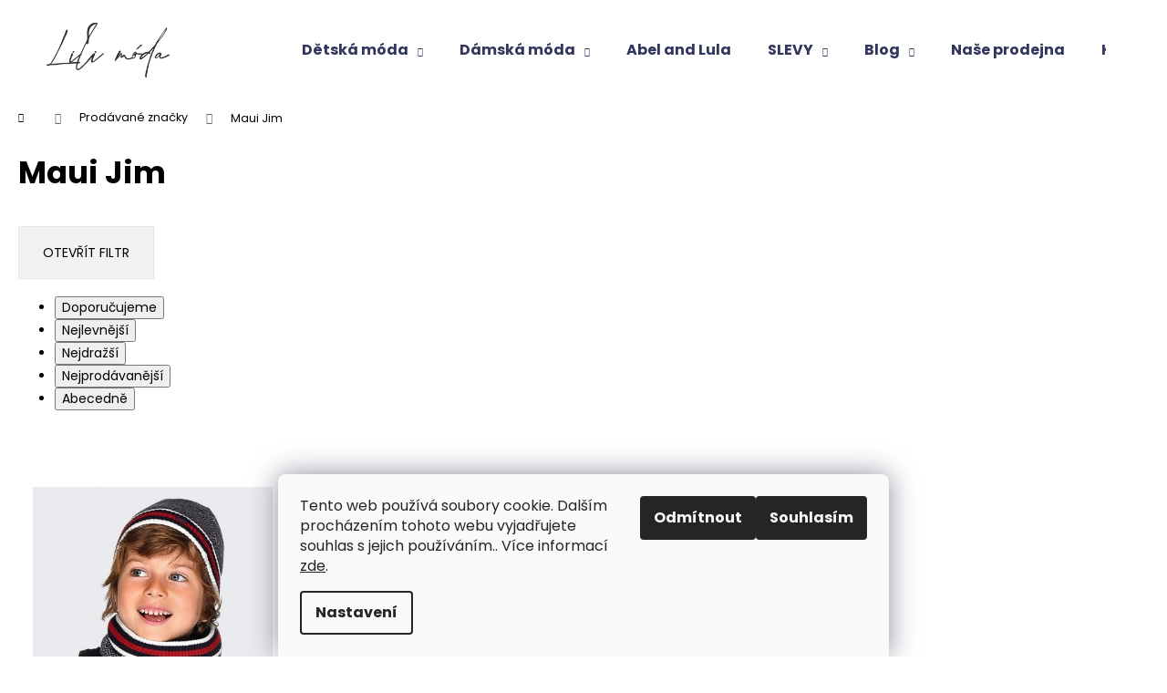

--- FILE ---
content_type: text/html; charset=utf-8
request_url: https://www.lilimoda.cz/znacka/maui-jim/
body_size: 20263
content:
<!doctype html><html lang="cs" dir="ltr" class="header-background-dark external-fonts-loaded"><head><meta charset="utf-8" /><meta name="viewport" content="width=device-width,initial-scale=1" /><title>Maui Jim - Lili móda</title><link rel="preconnect" href="https://cdn.myshoptet.com" /><link rel="dns-prefetch" href="https://cdn.myshoptet.com" /><link rel="preload" href="https://cdn.myshoptet.com/prj/dist/master/cms/libs/jquery/jquery-1.11.3.min.js" as="script" /><link href="https://cdn.myshoptet.com/prj/dist/master/cms/templates/frontend_templates/shared/css/font-face/poppins.css" rel="stylesheet"><link href="https://cdn.myshoptet.com/prj/dist/master/shop/dist/font-shoptet-12.css.d637f40c301981789c16.css" rel="stylesheet"><script>
dataLayer = [];
dataLayer.push({'shoptet' : {
    "pageId": -24,
    "pageType": "article",
    "currency": "CZK",
    "currencyInfo": {
        "decimalSeparator": ",",
        "exchangeRate": 1,
        "priceDecimalPlaces": 0,
        "symbol": "K\u010d",
        "symbolLeft": 0,
        "thousandSeparator": " "
    },
    "language": "cs",
    "projectId": 377692,
    "cartInfo": {
        "id": null,
        "freeShipping": false,
        "freeShippingFrom": 1500,
        "leftToFreeGift": {
            "formattedPrice": "0 K\u010d",
            "priceLeft": 0
        },
        "freeGift": false,
        "leftToFreeShipping": {
            "priceLeft": 1500,
            "dependOnRegion": 0,
            "formattedPrice": "1 500 K\u010d"
        },
        "discountCoupon": [],
        "getNoBillingShippingPrice": {
            "withoutVat": 0,
            "vat": 0,
            "withVat": 0
        },
        "cartItems": [],
        "taxMode": "ORDINARY"
    },
    "cart": [],
    "customer": {
        "priceRatio": 1,
        "priceListId": 1,
        "groupId": null,
        "registered": false,
        "mainAccount": false
    }
}});
dataLayer.push({'cookie_consent' : {
    "marketing": "denied",
    "analytics": "denied"
}});
document.addEventListener('DOMContentLoaded', function() {
    shoptet.consent.onAccept(function(agreements) {
        if (agreements.length == 0) {
            return;
        }
        dataLayer.push({
            'cookie_consent' : {
                'marketing' : (agreements.includes(shoptet.config.cookiesConsentOptPersonalisation)
                    ? 'granted' : 'denied'),
                'analytics': (agreements.includes(shoptet.config.cookiesConsentOptAnalytics)
                    ? 'granted' : 'denied')
            },
            'event': 'cookie_consent'
        });
    });
});
</script>
<meta property="og:type" content="website"><meta property="og:site_name" content="lilimoda.cz"><meta property="og:url" content="https://www.lilimoda.cz/znacka/maui-jim/"><meta property="og:title" content="Maui Jim - Lili móda"><meta name="author" content="Lili móda"><meta name="web_author" content="Shoptet.cz"><meta name="dcterms.rightsHolder" content="www.lilimoda.cz"><meta name="robots" content="index,follow"><meta property="og:image" content="https://cdn.myshoptet.com/usr/www.lilimoda.cz/user/logos/lili_logo.png?t=1768014673"><meta property="og:description" content="Maui Jim"><meta name="description" content="Maui Jim"><style>:root {--color-primary: #000000;--color-primary-h: 0;--color-primary-s: 0%;--color-primary-l: 0%;--color-primary-hover: #343434;--color-primary-hover-h: 0;--color-primary-hover-s: 0%;--color-primary-hover-l: 20%;--color-secondary: #000000;--color-secondary-h: 0;--color-secondary-s: 0%;--color-secondary-l: 0%;--color-secondary-hover: #343434;--color-secondary-hover-h: 0;--color-secondary-hover-s: 0%;--color-secondary-hover-l: 20%;--color-tertiary: #E2E2E2;--color-tertiary-h: 0;--color-tertiary-s: 0%;--color-tertiary-l: 89%;--color-tertiary-hover: #E2E2E2;--color-tertiary-hover-h: 0;--color-tertiary-hover-s: 0%;--color-tertiary-hover-l: 89%;--color-header-background: #000000;--template-font: "Poppins";--template-headings-font: "Poppins";--header-background-url: url("[data-uri]");--cookies-notice-background: #F8FAFB;--cookies-notice-color: #252525;--cookies-notice-button-hover: #27263f;--cookies-notice-link-hover: #3b3a5f;--templates-update-management-preview-mode-content: "Náhled aktualizací šablony je aktivní pro váš prohlížeč."}</style>
    
    <link href="https://cdn.myshoptet.com/prj/dist/master/shop/dist/main-12.less.64f4322fa4ce7268234e.css" rel="stylesheet" />
        
    <script>var shoptet = shoptet || {};</script>
    <script src="https://cdn.myshoptet.com/prj/dist/master/shop/dist/main-3g-header.js.05f199e7fd2450312de2.js"></script>
<!-- User include --><!-- api 473(125) html code header -->

                <style>
                    #order-billing-methods .radio-wrapper[data-guid="b4e4d535-9b1d-11ed-90ab-b8ca3a6a5ac4"]:not(.cggooglepay), #order-billing-methods .radio-wrapper[data-guid="ae5aa8bf-66d4-11eb-90ab-b8ca3a6a5ac4"]:not(.cgapplepay) {
                        display: none;
                    }
                </style>
                <script type="text/javascript">
                    document.addEventListener('DOMContentLoaded', function() {
                        if (getShoptetDataLayer('pageType') === 'billingAndShipping') {
                            
                try {
                    if (window.ApplePaySession && window.ApplePaySession.canMakePayments()) {
                        document.querySelector('#order-billing-methods .radio-wrapper[data-guid="ae5aa8bf-66d4-11eb-90ab-b8ca3a6a5ac4"]').classList.add('cgapplepay');
                    }
                } catch (err) {} 
            
                            
                const cgBaseCardPaymentMethod = {
                        type: 'CARD',
                        parameters: {
                            allowedAuthMethods: ["PAN_ONLY", "CRYPTOGRAM_3DS"],
                            allowedCardNetworks: [/*"AMEX", "DISCOVER", "INTERAC", "JCB",*/ "MASTERCARD", "VISA"]
                        }
                };
                
                function cgLoadScript(src, callback)
                {
                    var s,
                        r,
                        t;
                    r = false;
                    s = document.createElement('script');
                    s.type = 'text/javascript';
                    s.src = src;
                    s.onload = s.onreadystatechange = function() {
                        if ( !r && (!this.readyState || this.readyState == 'complete') )
                        {
                            r = true;
                            callback();
                        }
                    };
                    t = document.getElementsByTagName('script')[0];
                    t.parentNode.insertBefore(s, t);
                } 
                
                function cgGetGoogleIsReadyToPayRequest() {
                    return Object.assign(
                        {},
                        {
                            apiVersion: 2,
                            apiVersionMinor: 0
                        },
                        {
                            allowedPaymentMethods: [cgBaseCardPaymentMethod]
                        }
                    );
                }

                function onCgGooglePayLoaded() {
                    let paymentsClient = new google.payments.api.PaymentsClient({environment: 'PRODUCTION'});
                    paymentsClient.isReadyToPay(cgGetGoogleIsReadyToPayRequest()).then(function(response) {
                        if (response.result) {
                            document.querySelector('#order-billing-methods .radio-wrapper[data-guid="b4e4d535-9b1d-11ed-90ab-b8ca3a6a5ac4"]').classList.add('cggooglepay');	 	 	 	 	 
                        }
                    })
                    .catch(function(err) {});
                }
                
                cgLoadScript('https://pay.google.com/gp/p/js/pay.js', onCgGooglePayLoaded);
            
                        }
                    });
                </script> 
                
<!-- api 1694(1278) html code header -->
<script type="text/javascript" src="https://app.dekovacka.cz/thankyou.js" async defer></script>
<!-- service 409(63) html code header -->
<style>
#filters h4{cursor:pointer;}[class~=slider-wrapper],[class~=filter-section]{padding-left:0;}#filters h4{padding-left:13.5pt;}[class~=filter-section],[class~=slider-wrapper]{padding-bottom:0 !important;}#filters h4:before{position:absolute;}#filters h4:before{left:0;}[class~=filter-section],[class~=slider-wrapper]{padding-right:0;}#filters h4{padding-bottom:9pt;}#filters h4{padding-right:13.5pt;}#filters > .slider-wrapper,[class~=slider-wrapper] > div,.filter-sections form,[class~=slider-wrapper][class~=filter-section] > div,.razeni > form{display:none;}#filters h4:before,#filters .otevreny h4:before{content:"\e911";}#filters h4{padding-top:9pt;}[class~=filter-section],[class~=slider-wrapper]{padding-top:0 !important;}[class~=filter-section]{border-top-width:0 !important;}[class~=filter-section]{border-top-style:none !important;}[class~=filter-section]{border-top-color:currentColor !important;}#filters .otevreny h4:before,#filters h4:before{font-family:shoptet;}#filters h4{position:relative;}#filters h4{margin-left:0 !important;}[class~=filter-section]{border-image:none !important;}#filters h4{margin-bottom:0 !important;}#filters h4{margin-right:0 !important;}#filters h4{margin-top:0 !important;}#filters h4{border-top-width:.0625pc;}#filters h4{border-top-style:solid;}#filters h4{border-top-color:#e0e0e0;}[class~=slider-wrapper]{max-width:none;}[class~=otevreny] form,.slider-wrapper.otevreny > div,[class~=slider-wrapper][class~=otevreny] > div,.otevreny form{display:block;}#filters h4{border-image:none;}[class~=param-filter-top]{margin-bottom:.9375pc;}[class~=otevreny] form{margin-bottom:15pt;}[class~=slider-wrapper]{color:inherit;}#filters .otevreny h4:before{-webkit-transform:rotate(180deg);}[class~=slider-wrapper],#filters h4:before{background:none;}#filters h4:before{-webkit-transform:rotate(90deg);}#filters h4:before{-moz-transform:rotate(90deg);}[class~=param-filter-top] form{display:block !important;}#filters h4:before{-o-transform:rotate(90deg);}#filters h4:before{-ms-transform:rotate(90deg);}#filters h4:before{transform:rotate(90deg);}#filters h4:before{font-size:.104166667in;}#filters .otevreny h4:before{-moz-transform:rotate(180deg);}#filters .otevreny h4:before{-o-transform:rotate(180deg);}#filters h4:before{top:36%;}#filters .otevreny h4:before{-ms-transform:rotate(180deg);}#filters h4:before{height:auto;}#filters h4:before{width:auto;}#filters .otevreny h4:before{transform:rotate(180deg);}
@media screen and (max-width: 767px) {
.param-filter-top{padding-top: 15px;}
}
#content .filters-wrapper > div:first-of-type, #footer .filters-wrapper > div:first-of-type {text-align: left;}
.template-11.one-column-body .content .filter-sections{padding-top: 15px; padding-bottom: 15px;}
</style>
<!-- project html code header -->
<meta name="facebook-domain-verification" content="hy2od7zlbix9e3v2gh2201dfacj0fb" />

<!-- Štefan Mazáň -->
<link id='SMstyle' href="/user/documents/SMupravy/dist/css/main.min.css?v=7" data-author-name='Štefan Mazáň' data-author-email='stefan(a)izora.cz' data-author-website='upravy.shop' rel="stylesheet" />

<!-- /User include --><link rel="shortcut icon" href="/favicon.ico" type="image/x-icon" /><link rel="canonical" href="https://www.lilimoda.cz/znacka/maui-jim/" />    <script>
        var _hwq = _hwq || [];
        _hwq.push(['setKey', '64699B1D26ACA724BB15958BE88B0AC9']);
        _hwq.push(['setTopPos', '120']);
        _hwq.push(['showWidget', '21']);
        (function() {
            var ho = document.createElement('script');
            ho.src = 'https://cz.im9.cz/direct/i/gjs.php?n=wdgt&sak=64699B1D26ACA724BB15958BE88B0AC9';
            var s = document.getElementsByTagName('script')[0]; s.parentNode.insertBefore(ho, s);
        })();
    </script>
    <!-- Global site tag (gtag.js) - Google Analytics -->
    <script async src="https://www.googletagmanager.com/gtag/js?id=G-DJJ6PS3JDL"></script>
    <script>
        
        window.dataLayer = window.dataLayer || [];
        function gtag(){dataLayer.push(arguments);}
        

                    console.debug('default consent data');

            gtag('consent', 'default', {"ad_storage":"denied","analytics_storage":"denied","ad_user_data":"denied","ad_personalization":"denied","wait_for_update":500});
            dataLayer.push({
                'event': 'default_consent'
            });
        
        gtag('js', new Date());

        
                gtag('config', 'G-DJJ6PS3JDL', {"groups":"GA4","send_page_view":false,"content_group":"article","currency":"CZK","page_language":"cs"});
        
                gtag('config', 'AW-416362381');
        
        
        
        
        
                    gtag('event', 'page_view', {"send_to":"GA4","page_language":"cs","content_group":"article","currency":"CZK"});
        
        
        
        
        
        
        
        
        
        
        
        
        
        document.addEventListener('DOMContentLoaded', function() {
            if (typeof shoptet.tracking !== 'undefined') {
                for (var id in shoptet.tracking.bannersList) {
                    gtag('event', 'view_promotion', {
                        "send_to": "UA",
                        "promotions": [
                            {
                                "id": shoptet.tracking.bannersList[id].id,
                                "name": shoptet.tracking.bannersList[id].name,
                                "position": shoptet.tracking.bannersList[id].position
                            }
                        ]
                    });
                }
            }

            shoptet.consent.onAccept(function(agreements) {
                if (agreements.length !== 0) {
                    console.debug('gtag consent accept');
                    var gtagConsentPayload =  {
                        'ad_storage': agreements.includes(shoptet.config.cookiesConsentOptPersonalisation)
                            ? 'granted' : 'denied',
                        'analytics_storage': agreements.includes(shoptet.config.cookiesConsentOptAnalytics)
                            ? 'granted' : 'denied',
                                                                                                'ad_user_data': agreements.includes(shoptet.config.cookiesConsentOptPersonalisation)
                            ? 'granted' : 'denied',
                        'ad_personalization': agreements.includes(shoptet.config.cookiesConsentOptPersonalisation)
                            ? 'granted' : 'denied',
                        };
                    console.debug('update consent data', gtagConsentPayload);
                    gtag('consent', 'update', gtagConsentPayload);
                    dataLayer.push(
                        { 'event': 'update_consent' }
                    );
                }
            });
        });
    </script>
</head><body class="desktop id--24 in-znacka template-12 type-manufacturer-detail one-column-body columns-4 ums_forms_redesign--off ums_a11y_category_page--on ums_discussion_rating_forms--off ums_flags_display_unification--on ums_a11y_login--off mobile-header-version-0"><noscript>
    <style>
        #header {
            padding-top: 0;
            position: relative !important;
            top: 0;
        }
        .header-navigation {
            position: relative !important;
        }
        .overall-wrapper {
            margin: 0 !important;
        }
        body:not(.ready) {
            visibility: visible !important;
        }
    </style>
    <div class="no-javascript">
        <div class="no-javascript__title">Musíte změnit nastavení vašeho prohlížeče</div>
        <div class="no-javascript__text">Podívejte se na: <a href="https://www.google.com/support/bin/answer.py?answer=23852">Jak povolit JavaScript ve vašem prohlížeči</a>.</div>
        <div class="no-javascript__text">Pokud používáte software na blokování reklam, může být nutné povolit JavaScript z této stránky.</div>
        <div class="no-javascript__text">Děkujeme.</div>
    </div>
</noscript>

        <div id="fb-root"></div>
        <script>
            window.fbAsyncInit = function() {
                FB.init({
//                    appId            : 'your-app-id',
                    autoLogAppEvents : true,
                    xfbml            : true,
                    version          : 'v19.0'
                });
            };
        </script>
        <script async defer crossorigin="anonymous" src="https://connect.facebook.net/cs_CZ/sdk.js"></script>    <div class="siteCookies siteCookies--bottom siteCookies--light js-siteCookies" role="dialog" data-testid="cookiesPopup" data-nosnippet>
        <div class="siteCookies__form">
            <div class="siteCookies__content">
                <div class="siteCookies__text">
                    Tento web používá soubory cookie. Dalším procházením tohoto webu vyjadřujete souhlas s jejich používáním.. Více informací <a href="/podminky-ochrany-osobnich-udaju/" target="_blank" rel="noopener noreferrer">zde</a>.
                </div>
                <p class="siteCookies__links">
                    <button class="siteCookies__link js-cookies-settings" aria-label="Nastavení cookies" data-testid="cookiesSettings">Nastavení</button>
                </p>
            </div>
            <div class="siteCookies__buttonWrap">
                                    <button class="siteCookies__button js-cookiesConsentSubmit" value="reject" aria-label="Odmítnout cookies" data-testid="buttonCookiesReject">Odmítnout</button>
                                <button class="siteCookies__button js-cookiesConsentSubmit" value="all" aria-label="Přijmout cookies" data-testid="buttonCookiesAccept">Souhlasím</button>
            </div>
        </div>
        <script>
            document.addEventListener("DOMContentLoaded", () => {
                const siteCookies = document.querySelector('.js-siteCookies');
                document.addEventListener("scroll", shoptet.common.throttle(() => {
                    const st = document.documentElement.scrollTop;
                    if (st > 1) {
                        siteCookies.classList.add('siteCookies--scrolled');
                    } else {
                        siteCookies.classList.remove('siteCookies--scrolled');
                    }
                }, 100));
            });
        </script>
    </div>
<a href="#content" class="skip-link sr-only">Přejít na obsah</a><div class="overall-wrapper">
    <div class="user-action">
                    <div class="content-window-in login-window-in">
                        <button type="button" class="btn toggle-window-arr toggle-window" data-target="login" data-testid="backToShop" aria-controls="cart-widget">Zpět <span>do obchodu</span></button>
                    <div class="container">
                    <div class="row">
                        <div class="col-sm-2 col-lg-offset-1">
                        </div>
                        <div class="col-sm-8 col-lg-7">
                        <div class="user-action-in"><div class="user-action-login"><h2 id="loginHeading">Přihlášení k vašemu účtu</h2><div id="customerLogin"><form action="/action/Customer/Login/" method="post" id="formLoginIncluded" class="csrf-enabled formLogin" data-testid="formLogin"><input type="hidden" name="referer" value="" /><div class="form-group"><div class="input-wrapper email js-validated-element-wrapper no-label"><input type="email" name="email" class="form-control" autofocus placeholder="E-mailová adresa (např. jan@novak.cz)" data-testid="inputEmail" autocomplete="email" required /></div></div><div class="form-group"><div class="input-wrapper password js-validated-element-wrapper no-label"><input type="password" name="password" class="form-control" placeholder="Heslo" data-testid="inputPassword" autocomplete="current-password" required /><span class="no-display">Nemůžete vyplnit toto pole</span><input type="text" name="surname" value="" class="no-display" /></div></div><div class="form-group"><div class="login-wrapper"><button type="submit" class="btn btn-secondary btn-text btn-login" data-testid="buttonSubmit">Přihlásit se</button><div class="password-helper"><a href="/registrace/" data-testid="signup" rel="nofollow">Nová registrace</a><a href="/klient/zapomenute-heslo/" rel="nofollow">Zapomenuté heslo</a></div></div></div></form>
</div></div><div class="user-action-register place-registration-here"><h2>Registrace</h2><div class="loader static"></div></div></div>
                        </div>
                    </div>
                </div>
            </div>
            </div>
<header id="header"><div class="container navigation-wrapper"><div class="site-name"><a href="/" data-testid="linkWebsiteLogo"><img src="https://cdn.myshoptet.com/usr/www.lilimoda.cz/user/logos/lili_logo.png" alt="Lili móda" fetchpriority="low" /></a></div><nav id="navigation" aria-label="Hlavní menu" data-collapsible="true"><div class="navigation-in menu"><ul class="menu-level-1" role="menubar" data-testid="headerMenuItems"><li class="menu-item-752 ext" role="none"><a href="/detska-moda/" data-testid="headerMenuItem" role="menuitem" aria-haspopup="true" aria-expanded="false"><b>Dětská móda</b><span class="submenu-arrow"></span></a><ul class="menu-level-2" aria-label="Dětská móda" tabindex="-1" role="menu"><li class="menu-item-767" role="none"><a href="/baby-divky-0-36-mesicu/" data-image="https://cdn.myshoptet.com/usr/www.lilimoda.cz/user/categories/thumb/n__vrh_bez_n__zvu(168).png" data-testid="headerMenuItem" role="menuitem"><span>Holky 0 - 36 měsíců</span></a>
                        </li><li class="menu-item-770" role="none"><a href="/baby-chlapci-0-36-mesicu/" data-image="https://cdn.myshoptet.com/usr/www.lilimoda.cz/user/categories/thumb/n__vrh_bez_n__zvu(167).png" data-testid="headerMenuItem" role="menuitem"><span>Chlapci  0 - 36 měsíců</span></a>
                        </li><li class="menu-item-773" role="none"><a href="/mini-holky-2-9-let/" data-image="https://cdn.myshoptet.com/usr/www.lilimoda.cz/user/categories/thumb/n__vrh_bez_n__zvu(165).png" data-testid="headerMenuItem" role="menuitem"><span>Dívky 2 - 9 let</span></a>
                        </li><li class="menu-item-776" role="none"><a href="/mini-chlapci-2-9-let/" data-image="https://cdn.myshoptet.com/usr/www.lilimoda.cz/user/categories/thumb/n__vrh_bez_n__zvu(166).png" data-testid="headerMenuItem" role="menuitem"><span>Chlapci   2 - 9 let</span></a>
                        </li><li class="menu-item-779" role="none"><a href="/junior-8-18-let-divky/" data-image="https://cdn.myshoptet.com/usr/www.lilimoda.cz/user/categories/thumb/n__vrh_bez_n__zvu(169).png" data-testid="headerMenuItem" role="menuitem"><span>Dívky 8 - 18 let</span></a>
                        </li><li class="menu-item-782" role="none"><a href="/junior-8-18-let-chlapci/" data-image="https://cdn.myshoptet.com/usr/www.lilimoda.cz/user/categories/thumb/n__vrh_bez_n__zvu(170).png" data-testid="headerMenuItem" role="menuitem"><span>Chlapci  8 - 18 let</span></a>
                        </li></ul></li>
<li class="menu-item-1008 ext" role="none"><a href="/damska-moda/" data-testid="headerMenuItem" role="menuitem" aria-haspopup="true" aria-expanded="false"><b>Dámská móda</b><span class="submenu-arrow"></span></a><ul class="menu-level-2" aria-label="Dámská móda" tabindex="-1" role="menu"><li class="menu-item-1011" role="none"><a href="/kabelky/" data-image="https://cdn.myshoptet.com/usr/www.lilimoda.cz/user/categories/thumb/849-1-removebg-preview.png" data-testid="headerMenuItem" role="menuitem"><span>Kabelky</span></a>
                        </li><li class="menu-item-972" role="none"><a href="/damska-obuv/" data-image="https://cdn.myshoptet.com/usr/www.lilimoda.cz/user/categories/thumb/1035-1.jpg" data-testid="headerMenuItem" role="menuitem"><span>Dámská obuv</span></a>
                        </li><li class="menu-item-1014" role="none"><a href="/damske-bundy--kabaty/" data-image="https://cdn.myshoptet.com/usr/www.lilimoda.cz/user/categories/thumb/n__vrh_bez_n__zvu(176).png" data-testid="headerMenuItem" role="menuitem"><span>Bundy, kabáty</span></a>
                        </li><li class="menu-item-1017" role="none"><a href="/damska-trika--halenky/" data-image="https://cdn.myshoptet.com/usr/www.lilimoda.cz/user/categories/thumb/n__vrh_bez_n__zvu(173).png" data-testid="headerMenuItem" role="menuitem"><span>Trika, halenky</span></a>
                        </li><li class="menu-item-1020" role="none"><a href="/damske-kalhoty--leginy--kratasy/" data-image="https://cdn.myshoptet.com/usr/www.lilimoda.cz/user/categories/thumb/n__vrh_bez_n__zvu(175).png" data-testid="headerMenuItem" role="menuitem"><span>Kalhoty, legíny, kraťasy</span></a>
                        </li><li class="menu-item-1023" role="none"><a href="/damske-svetry--mikiny--vesty/" data-image="https://cdn.myshoptet.com/usr/www.lilimoda.cz/user/categories/thumb/n__vrh_bez_n__zvu(177).png" data-testid="headerMenuItem" role="menuitem"><span>Svetry, mikiny, vesty</span></a>
                        </li><li class="menu-item-1029" role="none"><a href="/damske-saty--sukne/" data-image="https://cdn.myshoptet.com/usr/www.lilimoda.cz/user/categories/thumb/n__vrh_bez_n__zvu(174).png" data-testid="headerMenuItem" role="menuitem"><span>Šaty, sukně</span></a>
                        </li><li class="menu-item-1044" role="none"><a href="/damske-doplnky--cepice--pasky/" data-image="https://cdn.myshoptet.com/usr/www.lilimoda.cz/user/categories/thumb/11334-3-removebg-preview.png" data-testid="headerMenuItem" role="menuitem"><span>Doplňky, čepice, pásky</span></a>
                        </li></ul></li>
<li class="menu-item-996" role="none"><a href="/abel-and-lula/" data-testid="headerMenuItem" role="menuitem" aria-expanded="false"><b>Abel and Lula</b></a></li>
<li class="menu-item-1071 ext" role="none"><a href="/slevy/" data-testid="headerMenuItem" role="menuitem" aria-haspopup="true" aria-expanded="false"><b>SLEVY</b><span class="submenu-arrow"></span></a><ul class="menu-level-2" aria-label="SLEVY" tabindex="-1" role="menu"><li class="menu-item-1095" role="none"><a href="/kojenecke-zbozi/" data-image="https://cdn.myshoptet.com/usr/www.lilimoda.cz/user/categories/thumb/1-1-118-180-pa2.jpg" data-testid="headerMenuItem" role="menuitem"><span>Kojenecké zboží</span></a>
                        </li><li class="menu-item-1098" role="none"><a href="/mini-holky-2-9-let-2/" data-image="https://cdn.myshoptet.com/usr/www.lilimoda.cz/user/categories/thumb/11-00178-027-l-1.jpg" data-testid="headerMenuItem" role="menuitem"><span>Mini holky 2 - 9 let</span></a>
                        </li><li class="menu-item-1101" role="none"><a href="/mini-chlapci-2-9-let-2/" data-image="https://cdn.myshoptet.com/usr/www.lilimoda.cz/user/categories/thumb/11-04075-066-l-2.jpg" data-testid="headerMenuItem" role="menuitem"><span>Mini chlapci 2 - 9 let</span></a>
                        </li><li class="menu-item-1107" role="none"><a href="/junior-8-18-let-divky-2/" data-image="https://cdn.myshoptet.com/usr/www.lilimoda.cz/user/categories/thumb/11-07349-008-l-2.jpg" data-testid="headerMenuItem" role="menuitem"><span>Junior 8 - 18 let dívky</span></a>
                        </li><li class="menu-item-1110" role="none"><a href="/junior-8-18-let-chlapci-2/" data-image="https://cdn.myshoptet.com/usr/www.lilimoda.cz/user/categories/thumb/11-07422-091-l-2.jpg" data-testid="headerMenuItem" role="menuitem"><span>Junior 8 - 18 let chlapci</span></a>
                        </li><li class="menu-item-1116" role="none"><a href="/damska-moda-2/" data-image="https://cdn.myshoptet.com/usr/www.lilimoda.cz/user/categories/thumb/12075.jpg" data-testid="headerMenuItem" role="menuitem"><span>Dámská móda</span></a>
                        </li><li class="menu-item-1128" role="none"><a href="/darkove-baleni/" data-image="https://cdn.myshoptet.com/usr/www.lilimoda.cz/user/categories/thumb/3189-2.jpg" data-testid="headerMenuItem" role="menuitem"><span>DÁRKOVÉ BALENÍ</span></a>
                        </li><li class="menu-item-1137" role="none"><a href="/obuv-2/" data-image="https://cdn.myshoptet.com/usr/www.lilimoda.cz/user/categories/thumb/19-46021-056-800-2-removebg-preview-1.png" data-testid="headerMenuItem" role="menuitem"><span>OBUV</span></a>
                        </li></ul></li>
<li class="menu-item-682 ext" role="none"><a href="/blog/" data-testid="headerMenuItem" role="menuitem" aria-haspopup="true" aria-expanded="false"><b>Blog</b><span class="submenu-arrow"></span></a><ul class="menu-level-2" aria-label="Blog" tabindex="-1" role="menu"><li class="" role="none"><a href="/blog/obleceni-pro-miminka/" data-image="https://cdn.myshoptet.com/usr/www.lilimoda.cz/user/articles/images/main.jpg" data-testid="headerMenuItem" role="menuitem"><span>Oblečení pro miminka</span></a>
                        </li><li class="" role="none"><a href="/blog/tipy-na-darky-pro-deti/" data-image="https://cdn.myshoptet.com/usr/www.lilimoda.cz/user/articles/images/blog-1-1-1.gif" data-testid="headerMenuItem" role="menuitem"><span>Tipy na dárky pro děti</span></a>
                        </li><li class="" role="none"><a href="/blog/detske-obleceni-mayoral/" data-image="https://cdn.myshoptet.com/usr/www.lilimoda.cz/user/articles/images/blog-1-1_-_kopie.gif" data-testid="headerMenuItem" role="menuitem"><span>Dětské oblečení Mayoral</span></a>
                        </li><li class="" role="none"><a href="/blog/udrzitelna-moda/" data-image="https://cdn.myshoptet.com/usr/www.lilimoda.cz/user/articles/images/main-1.jpg" data-testid="headerMenuItem" role="menuitem"><span>Udržitelná móda</span></a>
                        </li></ul></li>
<li class="menu-item-1059" role="none"><a href="/nase-prodejna/" data-testid="headerMenuItem" role="menuitem" aria-expanded="false"><b>Naše prodejna</b></a></li>
<li class="menu-item-29" role="none"><a href="/kontakty/" data-testid="headerMenuItem" role="menuitem" aria-expanded="false"><b>Kontakty</b></a></li>
<li class="ext" id="nav-manufacturers" role="none"><a href="https://www.lilimoda.cz/znacka/" data-testid="brandsText" role="menuitem"><b>Značky</b><span class="submenu-arrow"></span></a><ul class="menu-level-2" role="menu"><li role="none"><a href="/znacka/abel-and-lula/" data-testid="brandName" role="menuitem"><span>Abel and Lula</span></a></li><li role="none"><a href="/znacka/adrinno-damianii/" data-testid="brandName" role="menuitem"><span>Adrinno Damianii</span></a></li><li role="none"><a href="/znacka/baby-service/" data-testid="brandName" role="menuitem"><span>Baby service</span></a></li><li role="none"><a href="/znacka/betty-mode/" data-testid="brandName" role="menuitem"><span>Betty mode</span></a></li><li role="none"><a href="/znacka/dino-dini/" data-testid="brandName" role="menuitem"><span>Dino Dini</span></a></li><li role="none"><a href="/znacka/karen/" data-testid="brandName" role="menuitem"><span>Karen</span></a></li><li role="none"><a href="/znacka/mayoral/" data-testid="brandName" role="menuitem"><span>Mayoral</span></a></li></ul>
</li></ul></div><span class="navigation-close"></span></nav><div class="menu-helper" data-testid="hamburgerMenu"><span>Více</span></div>

    <div class="navigation-buttons">
                <a href="#" class="toggle-window" data-target="search" data-testid="linkSearchIcon"><span class="sr-only">Hledat</span></a>
                    
        <a href="/login/?backTo=%2Fznacka%2Fmaui-jim%2F" class="login-link toggle-window" data-target="login" data-testid="signin" rel="nofollow">
            <span class="sr-only">Přihlášení</span>
        </a>
                    <a href="/kosik/" class="toggle-window cart-count" data-target="cart" data-testid="headerCart" rel="nofollow" aria-haspopup="dialog" aria-expanded="false" aria-controls="cart-widget"><span class="sr-only">Nákupní košík</span></a>
        <a href="#" class="toggle-window" data-target="navigation" data-testid="hamburgerMenu"><span class="sr-only">Menu</span></a>
    </div>

</div></header><!-- / header -->


<div id="content-wrapper" class="container_resetted content-wrapper">
    
                                <div class="breadcrumbs navigation-home-icon-wrapper" itemscope itemtype="https://schema.org/BreadcrumbList">
                                                                            <span id="navigation-first" data-basetitle="Lili móda" itemprop="itemListElement" itemscope itemtype="https://schema.org/ListItem">
                <a href="/" itemprop="item" class="navigation-home-icon"><span class="sr-only" itemprop="name">Domů</span></a>
                <span class="navigation-bullet">/</span>
                <meta itemprop="position" content="1" />
            </span>
                                <span id="navigation-1" itemprop="itemListElement" itemscope itemtype="https://schema.org/ListItem">
                <a href="/znacka/" itemprop="item" data-testid="breadcrumbsSecondLevel"><span itemprop="name">Prodávané značky</span></a>
                <span class="navigation-bullet">/</span>
                <meta itemprop="position" content="2" />
            </span>
                                            <span id="navigation-2" itemprop="itemListElement" itemscope itemtype="https://schema.org/ListItem" data-testid="breadcrumbsLastLevel">
                <meta itemprop="item" content="https://www.lilimoda.cz/znacka/maui-jim/" />
                <meta itemprop="position" content="3" />
                <span itemprop="name" data-title="Maui Jim">Maui Jim</span>
            </span>
            </div>
            
    <div class="content-wrapper-in">
                <main id="content" class="content wide">
                                <div class="manufacturerDetail">
        <h1 class="category-title" data-testid="titleCategory">Maui Jim</h1>
                
    </div>
    <div id="filters-wrapper"><div id="filters-default-position" data-filters-default-position="left"></div><div class="filters-wrapper"><div class="filters-unveil-button-wrapper" data-testid='buttonOpenFilter'><a href="#" class="btn btn-default unveil-button" data-unveil="filters" data-text="Zavřít filtr">Otevřít filtr </a></div><div id="filters" class="filters"><div class="slider-wrapper"><h4><span>Cena</span></h4><div class="slider-header"><span class="from"><span id="min">560</span> Kč</span><span class="to"><span id="max">561</span> Kč</span></div><div class="slider-content"><div id="slider" class="param-price-filter"></div></div><span id="currencyExchangeRate" class="no-display">1</span><span id="categoryMinValue" class="no-display">560</span><span id="categoryMaxValue" class="no-display">561</span></div><form action="/action/ProductsListing/setPriceFilter/" method="post" id="price-filter-form"><fieldset id="price-filter"><input type="hidden" value="560" name="priceMin" id="price-value-min" /><input type="hidden" value="561" name="priceMax" id="price-value-max" /><input type="hidden" name="referer" value="/znacka/maui-jim/" /></fieldset></form><div class="filter-sections"><div class="filter-section filter-section-boolean"><div class="param-filter-top"><form action="/action/ProductsListing/setStockFilter/" method="post"><fieldset><div><input type="checkbox" value="1" name="stock" id="stock" data-url="https://www.lilimoda.cz/znacka/maui-jim/?stock=1" data-filter-id="1" data-filter-code="stock"  autocomplete="off" /><label for="stock" class="filter-label">Na skladě <span class="filter-count">1</span></label></div><input type="hidden" name="referer" value="/znacka/maui-jim/" /></fieldset></form></div></div></div></div></div></div>
                                            <div id="category-header" class="category-header">
    <div class="listSorting js-listSorting">
        <h2 class="sr-only" id="listSortingHeading">Řazení produktů</h2>
        <ul class="listSorting__controls" aria-labelledby="listSortingHeading">
                                            <li>
                    <button
                        type="button"
                        id="listSortingControl--date"
                        class="listSorting__control listSorting__control--current"
                        data-sort="-date"
                        data-url="https://www.lilimoda.cz/znacka/maui-jim/?order=-date"
                        aria-label="Doporučujeme - Aktuálně nastavené řazení" aria-disabled="true">
                        Doporučujeme
                    </button>
                </li>
                                            <li>
                    <button
                        type="button"
                        id="listSortingControl-price"
                        class="listSorting__control"
                        data-sort="price"
                        data-url="https://www.lilimoda.cz/znacka/maui-jim/?order=price"
                        >
                        Nejlevnější
                    </button>
                </li>
                                            <li>
                    <button
                        type="button"
                        id="listSortingControl--price"
                        class="listSorting__control"
                        data-sort="-price"
                        data-url="https://www.lilimoda.cz/znacka/maui-jim/?order=-price"
                        >
                        Nejdražší
                    </button>
                </li>
                                            <li>
                    <button
                        type="button"
                        id="listSortingControl-bestseller"
                        class="listSorting__control"
                        data-sort="bestseller"
                        data-url="https://www.lilimoda.cz/znacka/maui-jim/?order=bestseller"
                        >
                        Nejprodávanější
                    </button>
                </li>
                                            <li>
                    <button
                        type="button"
                        id="listSortingControl-name"
                        class="listSorting__control"
                        data-sort="name"
                        data-url="https://www.lilimoda.cz/znacka/maui-jim/?order=name"
                        >
                        Abecedně
                    </button>
                </li>
                    </ul>
    </div>

    </div>
                                    
            <h2 id="productsListHeading" class="sr-only" tabindex="-1">Výpis produktů</h2>

            <div id="products" class="products products-page products-block" data-testid="productCards">
                                    
                    
                                                                        <div class="product">
    <div class="p swap-images" data-micro="product" data-micro-product-id="741" data-micro-identifier="a2b7f662-06f4-11eb-b278-0cc47a6c9c84" data-testid="productItem">
                    <a href="/chlapecka-cepice-10643/" class="image">
                <img src="https://cdn.myshoptet.com/usr/www.lilimoda.cz/user/shop/detail/741-3_chlapecka-cepice-10643--velikost-134.jpg?619b74df
" alt="Chlapecká čepice 10643 (Velikost 134)" data-src="https://cdn.myshoptet.com/usr/www.lilimoda.cz/user/shop/detail/741-3_chlapecka-cepice-10643--velikost-134.jpg?619b74df
" data-next="https://cdn.myshoptet.com/usr/www.lilimoda.cz/user/shop/detail/741-4_chlapecka-cepice-10643--velikost-134.jpg?619b74df" class="swap-image" data-micro-image="https://cdn.myshoptet.com/usr/www.lilimoda.cz/user/shop/big/741-3_chlapecka-cepice-10643--velikost-134.jpg?619b74df" width="423" height="564"  fetchpriority="high" />
                                    <meta id="ogImage" property="og:image" content="https://cdn.myshoptet.com/usr/www.lilimoda.cz/user/shop/big/741-3_chlapecka-cepice-10643--velikost-134.jpg?619b74df" />
                                                                                                                                    
    

    


            </a>
        
        <div class="p-in">

            <div class="p-in-in">
                <a href="/chlapecka-cepice-10643/" class="name" data-micro="url">
                    <span data-micro="name" data-testid="productCardName">
                          Chlapecká čepice 10643                    </span>
                </a>
                
                <div class="availability">
            <span style="color:#009901">
                Skladem            </span>
                                                        <span class="availability-amount" data-testid="numberAvailabilityAmount">(1&nbsp;ks)</span>
        </div>
    
                            </div>

            <div class="p-bottom single-button">
                
                <div data-micro="offer"
    data-micro-price="560.00"
    data-micro-price-currency="CZK"
    data-micro-warranty="2 roky"
            data-micro-availability="https://schema.org/InStock"
    >
                    <div class="prices">
                                                                                
                        
                        
                        
            <div class="price price-final" data-testid="productCardPrice">
        <strong>
                                        560 Kč
                    </strong>
            

        
    </div>


                        

                    </div>

                    

                                            <div class="p-tools">
                                                                                    
    
                                                                                            <a href="/chlapecka-cepice-10643/" class="btn btn-primary" aria-hidden="true" tabindex="-1">Detail</a>
                                                    </div>
                    
                                                                                            <p class="p-desc" data-micro="description" data-testid="productCardShortDescr">
                                Pletená čepice a nákrčník.
&nbsp;
                            </p>
                                                            

                </div>

            </div>

        </div>

        
        <div class="widget-parameter-wrapper" data-parameter-name="Rozměr" data-parameter-id="210" data-parameter-single="true">
        <ul class="widget-parameter-list">
                            <li class="widget-parameter-value">
                    <a href="/chlapecka-cepice-10643/?parameterValueId=9324" data-value-id="9324" title="Rozměr: 128">128</a>
                </li>
                            <li class="widget-parameter-value">
                    <a href="/chlapecka-cepice-10643/?parameterValueId=9279" data-value-id="9279" title="Rozměr: 134">134</a>
                </li>
                    </ul>
        <div class="widget-parameter-more">
            <span>+ další</span>
        </div>
    </div>


                    <span class="no-display" data-micro="sku">741/122</span>
    
    </div>
</div>
                                </div>
        

        <div class="listingControls" aria-labelledby="listingControlsHeading">
    <h3 id="listingControlsHeading" class="sr-only">Ovládací prvky výpisu</h3>

    
    <div class="itemsTotal">
        <strong>1</strong> položek celkem    </div>

    </div>
                        </main>
    </div>
    
            
    
                    <div id="cart-widget" class="content-window cart-window" role="dialog" aria-hidden="true">
                <div class="content-window-in cart-window-in">
                                <button type="button" class="btn toggle-window-arr toggle-window" data-target="cart" data-testid="backToShop" aria-controls="cart-widget">Zpět <span>do obchodu</span></button>
                        <div class="container place-cart-here">
                        <div class="loader-overlay">
                            <div class="loader"></div>
                        </div>
                    </div>
                </div>
            </div>
            <div class="content-window search-window" itemscope itemtype="https://schema.org/WebSite">
                <meta itemprop="headline" content="Prodávané značky"/><meta itemprop="url" content="https://www.lilimoda.cz"/><meta itemprop="text" content="Maui Jim"/>                <div class="content-window-in search-window-in">
                                <button type="button" class="btn toggle-window-arr toggle-window" data-target="search" data-testid="backToShop" aria-controls="cart-widget">Zpět <span>do obchodu</span></button>
                        <div class="container">
                        <div class="search"><h2>Co potřebujete najít?</h2><form action="/action/ProductSearch/prepareString/" method="post"
    id="formSearchForm" class="search-form compact-form js-search-main"
    itemprop="potentialAction" itemscope itemtype="https://schema.org/SearchAction" data-testid="searchForm">
    <fieldset>
        <meta itemprop="target"
            content="https://www.lilimoda.cz/vyhledavani/?string={string}"/>
        <input type="hidden" name="language" value="cs"/>
        
            
<input
    type="search"
    name="string"
        class="query-input form-control search-input js-search-input lg"
    placeholder="Napište, co hledáte"
    autocomplete="off"
    required
    itemprop="query-input"
    aria-label="Vyhledávání"
    data-testid="searchInput"
>
            <button type="submit" class="btn btn-default btn-arrow-right btn-lg" data-testid="searchBtn"><span class="sr-only">Hledat</span></button>
        
    </fieldset>
</form>
<h3>Doporučujeme</h3><div class="recommended-products"><a href="#" class="browse next"><span class="sr-only">Následující</span></a><a href="#" class="browse prev inactive"><span class="sr-only">Předchozí</span></a><div class="indicator"><div></div></div><div class="row active"><div class="col-sm-4"><a href="/modni-pohodlna-souprava--25505/" class="recommended-product"><img src="data:image/svg+xml,%3Csvg%20width%3D%22100%22%20height%3D%22100%22%20xmlns%3D%22http%3A%2F%2Fwww.w3.org%2F2000%2Fsvg%22%3E%3C%2Fsvg%3E" alt="Návrh bez názvu (12)" width="100" height="100"  data-src="https://cdn.myshoptet.com/usr/www.lilimoda.cz/user/shop/related/27336_navrh-bez-nazvu--12.png?692ec3dd" fetchpriority="low" />                        <span class="p-bottom">
                            <strong class="name" data-testid="productCardName">  Módní pohodlná souprava  25505</strong>

                                                            <strong class="price price-final" data-testid="productCardPrice">599 Kč</strong>
                            
                                                    </span>
</a></div><div class="col-sm-4"><a href="/modnivolne--pohodlne-dziny--25501/" class="recommended-product"><img src="data:image/svg+xml,%3Csvg%20width%3D%22100%22%20height%3D%22100%22%20xmlns%3D%22http%3A%2F%2Fwww.w3.org%2F2000%2Fsvg%22%3E%3C%2Fsvg%3E" alt="Návrh bez názvu (1)" width="100" height="100"  data-src="https://cdn.myshoptet.com/usr/www.lilimoda.cz/user/shop/related/27330_navrh-bez-nazvu--1.png?692ec07a" fetchpriority="low" />                        <span class="p-bottom">
                            <strong class="name" data-testid="productCardName">  Módnívolné  pohodlné džíny  25501</strong>

                                                            <strong class="price price-final" data-testid="productCardPrice">599 Kč</strong>
                            
                                                    </span>
</a></div><div class="col-sm-4"><a href="/kabat-shitake-mayoral-7416/" class="recommended-product"><img src="data:image/svg+xml,%3Csvg%20width%3D%22100%22%20height%3D%22100%22%20xmlns%3D%22http%3A%2F%2Fwww.w3.org%2F2000%2Fsvg%22%3E%3C%2Fsvg%3E" alt="Chlapecká zimní bunda,kabát Mayoral 7416 žlutá" width="100" height="100"  data-src="https://cdn.myshoptet.com/usr/www.lilimoda.cz/user/shop/related/10188-5_chlapecka-zimni-bunda-kabat-mayoral-7416-zluta.jpg?619b74df" fetchpriority="low" />                        <span class="p-bottom">
                            <strong class="name" data-testid="productCardName">  Chlapecká zimní bunda,kabát Mayoral 7416 žlutá</strong>

                                                            <strong class="price price-final" data-testid="productCardPrice">995 Kč</strong>
                            
                                                            <span class="price-standard-wrapper"><span class="price-standard-label">Původně:</span> <span class="price-standard"><span>1 590 Kč</span></span></span>
                                                    </span>
</a></div></div><div class="row"><div class="col-sm-4"><a href="/modni-pohodlne-kalhoty-do-zvonu-25500/" class="recommended-product"><img src="data:image/svg+xml,%3Csvg%20width%3D%22100%22%20height%3D%22100%22%20xmlns%3D%22http%3A%2F%2Fwww.w3.org%2F2000%2Fsvg%22%3E%3C%2Fsvg%3E" alt="Obrázek WhatsApp, 2025 11 24 v 08.51.43 655b0144" width="100" height="100"  data-src="https://cdn.myshoptet.com/usr/www.lilimoda.cz/user/shop/related/27327_obrazek-whatsapp--2025-11-24-v-08-51-43-655b0144.jpg?692ec211" fetchpriority="low" />                        <span class="p-bottom">
                            <strong class="name" data-testid="productCardName">  Módní pohodlné kalhoty do zvonu 25500</strong>

                                                            <strong class="price price-final" data-testid="productCardPrice">369 Kč</strong>
                            
                                                    </span>
</a></div><div class="col-sm-4"><a href="/chlapecka-zimni-bunda-mayoral-4416/" class="recommended-product"><img src="data:image/svg+xml,%3Csvg%20width%3D%22100%22%20height%3D%22100%22%20xmlns%3D%22http%3A%2F%2Fwww.w3.org%2F2000%2Fsvg%22%3E%3C%2Fsvg%3E" alt="15 04416 085 M 4" width="100" height="100"  data-src="https://cdn.myshoptet.com/usr/www.lilimoda.cz/user/shop/related/26883_15-04416-085-m-4.jpg?68ab257d" fetchpriority="low" />                        <span class="p-bottom">
                            <strong class="name" data-testid="productCardName">  Chlapecká zimní bunda Mayoral 4416</strong>

                                                            <strong class="price price-final" data-testid="productCardPrice">1 350 Kč</strong>
                            
                                                    </span>
</a></div><div class="col-sm-4"><a href="/divci-slavnostni-triko-25926/" class="recommended-product"><img src="data:image/svg+xml,%3Csvg%20width%3D%22100%22%20height%3D%22100%22%20xmlns%3D%22http%3A%2F%2Fwww.w3.org%2F2000%2Fsvg%22%3E%3C%2Fsvg%3E" alt="Návrh bez názvu (4)" width="100" height="100"  data-src="https://cdn.myshoptet.com/usr/www.lilimoda.cz/user/shop/related/27318_navrh-bez-nazvu--4.png?692eb8f9" fetchpriority="low" />                        <span class="p-bottom">
                            <strong class="name" data-testid="productCardName">  Dívčí slavnostní triko 25926</strong>

                                                            <strong class="price price-final" data-testid="productCardPrice">349 Kč</strong>
                            
                                                    </span>
</a></div></div><div class="row"><div class="col-sm-4"><a href="/divci-slavnostni-triko-25925/" class="recommended-product"><img src="data:image/svg+xml,%3Csvg%20width%3D%22100%22%20height%3D%22100%22%20xmlns%3D%22http%3A%2F%2Fwww.w3.org%2F2000%2Fsvg%22%3E%3C%2Fsvg%3E" alt="Obrázek WhatsApp, 2025 11 18 v 09.27.07 0958c5ea" width="100" height="100"  data-src="https://cdn.myshoptet.com/usr/www.lilimoda.cz/user/shop/related/27315_obrazek-whatsapp--2025-11-18-v-09-27-07-0958c5ea.jpg?692eb74b" fetchpriority="low" />                        <span class="p-bottom">
                            <strong class="name" data-testid="productCardName">  Dívčí slavnostní triko 25925</strong>

                                                            <strong class="price price-final" data-testid="productCardPrice">349 Kč</strong>
                            
                                                    </span>
</a></div><div class="col-sm-4"><a href="/mayoral-overal-z-mikrovlakna-2624-61-seda/" class="recommended-product"><img src="data:image/svg+xml,%3Csvg%20width%3D%22100%22%20height%3D%22100%22%20xmlns%3D%22http%3A%2F%2Fwww.w3.org%2F2000%2Fsvg%22%3E%3C%2Fsvg%3E" alt="12 02624 061 L 4" width="100" height="100"  data-src="https://cdn.myshoptet.com/usr/www.lilimoda.cz/user/shop/related/19590_12-02624-061-l-4.jpg?63be8e20" fetchpriority="low" />                        <span class="p-bottom">
                            <strong class="name" data-testid="productCardName">  Mayoral Overal z mikrovlákna 2624/61 šedá</strong>

                                                            <strong class="price price-final" data-testid="productCardPrice">1 150 Kč</strong>
                            
                                                            <span class="price-standard-wrapper"><span class="price-standard-label">Původně:</span> <span class="price-standard"><span>1 650 Kč</span></span></span>
                                                    </span>
</a></div><div class="col-sm-4 active"><a href="/chlapecka-zimni-bunda-mayoral-2448/" class="recommended-product"><img src="data:image/svg+xml,%3Csvg%20width%3D%22100%22%20height%3D%22100%22%20xmlns%3D%22http%3A%2F%2Fwww.w3.org%2F2000%2Fsvg%22%3E%3C%2Fsvg%3E" alt="Chlapecká zimní bunda Mayoral 2448 (Velikost 92)" width="100" height="100"  data-src="https://cdn.myshoptet.com/usr/www.lilimoda.cz/user/shop/related/537-4_chlapecka-zimni-bunda-mayoral-2448--velikost-92.jpg?619b74df" fetchpriority="low" />                        <span class="p-bottom">
                            <strong class="name" data-testid="productCardName">  Chlapecká zimní bunda Mayoral 2448</strong>

                                                            <strong class="price price-final" data-testid="productCardPrice">995 Kč</strong>
                            
                                                            <span class="price-standard-wrapper"><span class="price-standard-label">Původně:</span> <span class="price-standard"><span>1 190 Kč</span></span></span>
                                                    </span>
</a></div></div></div></div>
                    </div>
                </div>
            </div>
            
</div>
        
        
                            <footer id="footer">
                    <h2 class="sr-only">Zápatí</h2>
                    
            <div class="container footer-newsletter">
            <div class="newsletter-header">
                <h4 class="topic"><span>Odebírat newsletter</span></h4>
                <p>Nezmeškejte žádné novinky či slevy! </p>
            </div>
                            <form action="/action/MailForm/subscribeToNewsletters/" method="post" id="formNewsletter" class="subscribe-form compact-form">
    <fieldset>
        <input type="hidden" name="formId" value="2" />
                <span class="no-display">Nevyplňujte toto pole:</span>
        <input type="text" name="surname" class="no-display" />
        <div class="validator-msg-holder js-validated-element-wrapper">
            <input type="email" name="email" class="form-control" placeholder="Vaše e-mailová adresa" required />
        </div>
                                <br />
            <div>
                                    <div class="form-group js-validated-element-wrapper consents consents-first">
            <input
                type="hidden"
                name="consents[]"
                id="newsletterConsents31"
                value="31"
                                                        data-special-message="validatorConsent"
                            />
                                        <label for="newsletterConsents31" class="whole-width">
                                        Vložením e-mailu souhlasíte s <a href="/podminky-ochrany-osobnich-udaju/" target="_blank" rel="noopener noreferrer">podmínkami ochrany osobních údajů</a>
                </label>
                    </div>
                </div>
                        <button type="submit" class="btn btn-default btn-arrow-right"><span class="sr-only">Přihlásit se</span></button>
    </fieldset>
</form>

                    </div>
    
                                                                <div class="container footer-rows">
                            
                                                


<div class="row custom-footer elements-many">
                    
        <div class="custom-footer__instagram col-sm-6 col-lg-3">
                                                                                                                
                                                        </div>
                    
        <div class="custom-footer__banner1 col-sm-6 col-lg-3">
                            <div class="banner"><div class="banner-wrapper"><span data-ec-promo-id="11"><div class="icon-list">
<div class="icon-list-detail"><img src='https://cdn.myshoptet.com/usr/www.lilimoda.cz/user/documents/upload/temp/icon/icon-1.jpg' alt="icon-1" /><span>Doprava od 1500 Kč<br />ZDARMA do ČR</span></div>
<div class="icon-list-detail"><img src='https://cdn.myshoptet.com/usr/www.lilimoda.cz/user/documents/upload/temp/icon/icon-2.jpg' alt="icon-2" /><span>Zboží SKLADEM<br />odesíláme do 24 hod.</span></div>
<div class="icon-list-detail"><img src='https://cdn.myshoptet.com/usr/www.lilimoda.cz/user/documents/upload/temp/icon/icon-31.jpg' alt="icon-3" /><span>Možnost vrácení zboží<br />do 30 dnů</span></div>
<div class="icon-list-detail"><img src='https://cdn.myshoptet.com/usr/www.lilimoda.cz/user/documents/upload/temp/icon/icon-4.jpg' alt="icon-4" /><span>Záruk a kvality<br />oficiální DODAVATEL</span></div>
</div></span></div></div>
                    </div>
                    
        <div class="custom-footer__banner2 col-sm-6 col-lg-3">
                            <div class="banner"><div class="banner-wrapper"><span data-ec-promo-id="12"><h2>O nás</h2>
<p><a href="https://www.lilimoda.cz/kontakty/">Kontaktní informace</a><br />
<a href="https://www.lilimoda.cz/blog/udrzitelna-moda/">Kvalita naší značky</a><br />
<a href="https://www.lilimoda.cz/blog/">Blog</a><br /></span></div></div>
                    </div>
                    
        <div class="custom-footer__banner3 col-sm-6 col-lg-3">
                            <div class="banner"><div class="banner-wrapper"><span data-ec-promo-id="13"><h2>Zeptejte se</h2>
<p><a href="mailto:textil@wmoda.cz">textil@wmoda.cz</a><br />
+420 777 195 438<br />
od 08:00 - do 18:00</p>

<div class="soc"><a href="#"><img src='https://cdn.myshoptet.com/usr/www.lilimoda.cz/user/documents/upload/temp/footer/facebook.gif' alt="facebook" /></a> <a href="#"><img src='https://cdn.myshoptet.com/usr/www.lilimoda.cz/user/documents/upload/temp/footer/ig.gif' alt="ig" /></a> <a href="#"><img src='https://cdn.myshoptet.com/usr/www.lilimoda.cz/user/documents/upload/temp/footer/google+.gif' alt="google+" /></a></div></span></div></div>
                    </div>
                    
        <div class="custom-footer__banner4 col-sm-6 col-lg-3">
                            <div class="banner"><div class="banner-wrapper"><span data-ec-promo-id="14"><h2>Nákup</h2>
<p>
<a href="https://www.lilimoda.cz/doprava-a-platba/">Doprava a platba</a><br />
<a href="https://www.lilimoda.cz/nase-prodejny/">Naše prodejny</a></p></span></div></div>
                    </div>
                    
        <div class="custom-footer__banner5 col-sm-6 col-lg-3">
                            <div class="banner"><div class="banner-wrapper"><span data-ec-promo-id="15"><h2>Soukromí</h2>
<p>
<a href="https://www.lilimoda.cz/obchodni-podminky/">Obchodní podmínky</a><br />
<a href="https://www.lilimoda.cz/reklamace-a-vraceni/">Reklamace a vrácení</a><br />
<a href="https://www.lilimoda.cz/podminky-ochrany-osobnich-udaju/">Podmínky ochrany osobních údajů </a><br /></p></span></div></div>
                    </div>
                    
        <div class="custom-footer__banner6 col-sm-6 col-lg-3">
                            <div class="banner"><div class="banner-wrapper"><span data-ec-promo-id="16"><img src='https://cdn.myshoptet.com/usr/www.lilimoda.cz/user/documents/upload/temp/footer/pay-list.gif' alt="pay-list" /></span></div></div>
                    </div>
    </div>
                        </div>
                                        
            
                    
                        <div class="container footer-bottom">
                            <span id="signature" style="display: inline-block !important; visibility: visible !important;"><a href="https://www.shoptet.cz/?utm_source=footer&utm_medium=link&utm_campaign=create_by_shoptet" class="image" target="_blank"><img src="data:image/svg+xml,%3Csvg%20width%3D%2217%22%20height%3D%2217%22%20xmlns%3D%22http%3A%2F%2Fwww.w3.org%2F2000%2Fsvg%22%3E%3C%2Fsvg%3E" data-src="https://cdn.myshoptet.com/prj/dist/master/cms/img/common/logo/shoptetLogo.svg" width="17" height="17" alt="Shoptet" class="vam" fetchpriority="low" /></a><a href="https://www.shoptet.cz/?utm_source=footer&utm_medium=link&utm_campaign=create_by_shoptet" class="title" target="_blank">Vytvořil Shoptet</a></span>
                            <span class="copyright" data-testid="textCopyright">
                                Copyright 2026 <strong>Lili móda</strong>. Všechna práva vyhrazena.                                                                    <a href="#" class="cookies-settings js-cookies-settings" data-testid="cookiesSettings">Upravit nastavení cookies</a>
                                                            </span>
                        </div>
                    
                    
                                            
                </footer>
                <!-- / footer -->
                    
        </div>
        <!-- / overall-wrapper -->

                    <script src="https://cdn.myshoptet.com/prj/dist/master/cms/libs/jquery/jquery-1.11.3.min.js"></script>
                <script>var shoptet = shoptet || {};shoptet.abilities = {"about":{"generation":3,"id":"12"},"config":{"category":{"product":{"image_size":"detail"}},"navigation_breakpoint":991,"number_of_active_related_products":4,"product_slider":{"autoplay":false,"autoplay_speed":3000,"loop":true,"navigation":true,"pagination":true,"shadow_size":0}},"elements":{"recapitulation_in_checkout":true},"feature":{"directional_thumbnails":false,"extended_ajax_cart":true,"extended_search_whisperer":false,"fixed_header":false,"images_in_menu":false,"product_slider":false,"simple_ajax_cart":false,"smart_labels":false,"tabs_accordion":false,"tabs_responsive":true,"top_navigation_menu":false,"user_action_fullscreen":true}};shoptet.design = {"template":{"name":"Step","colorVariant":"12-one"},"layout":{"homepage":"catalog4","subPage":"catalog4","productDetail":"listImage"},"colorScheme":{"conversionColor":"#000000","conversionColorHover":"#343434","color1":"#000000","color2":"#343434","color3":"#E2E2E2","color4":"#E2E2E2"},"fonts":{"heading":"Poppins","text":"Poppins"},"header":{"backgroundImage":"https:\/\/www.lilimoda.czdata:image\/gif;base64,R0lGODlhAQABAIAAAAAAAP\/\/\/yH5BAEAAAAALAAAAAABAAEAAAIBRAA7","image":null,"logo":"https:\/\/www.lilimoda.czuser\/logos\/lili_logo.png","color":"#000000"},"background":{"enabled":false,"color":null,"image":null}};shoptet.config = {};shoptet.events = {};shoptet.runtime = {};shoptet.content = shoptet.content || {};shoptet.updates = {};shoptet.messages = [];shoptet.messages['lightboxImg'] = "Obrázek";shoptet.messages['lightboxOf'] = "z";shoptet.messages['more'] = "Více";shoptet.messages['cancel'] = "Zrušit";shoptet.messages['removedItem'] = "Položka byla odstraněna z košíku.";shoptet.messages['discountCouponWarning'] = "Zapomněli jste uplatnit slevový kupón. Pro pokračování jej uplatněte pomocí tlačítka vedle vstupního pole, nebo jej smažte.";shoptet.messages['charsNeeded'] = "Prosím, použijte minimálně 3 znaky!";shoptet.messages['invalidCompanyId'] = "Neplané IČ, povoleny jsou pouze číslice";shoptet.messages['needHelp'] = "Potřebujete pomoc?";shoptet.messages['showContacts'] = "Zobrazit kontakty";shoptet.messages['hideContacts'] = "Skrýt kontakty";shoptet.messages['ajaxError'] = "Došlo k chybě; obnovte prosím stránku a zkuste to znovu.";shoptet.messages['variantWarning'] = "Zvolte prosím variantu produktu.";shoptet.messages['chooseVariant'] = "Zvolte variantu";shoptet.messages['unavailableVariant'] = "Tato varianta není dostupná a není možné ji objednat.";shoptet.messages['withVat'] = "včetně DPH";shoptet.messages['withoutVat'] = "bez DPH";shoptet.messages['toCart'] = "Do košíku";shoptet.messages['emptyCart'] = "Prázdný košík";shoptet.messages['change'] = "Změnit";shoptet.messages['chosenBranch'] = "Zvolená pobočka";shoptet.messages['validatorRequired'] = "Povinné pole";shoptet.messages['validatorEmail'] = "Prosím vložte platnou e-mailovou adresu";shoptet.messages['validatorUrl'] = "Prosím vložte platnou URL adresu";shoptet.messages['validatorDate'] = "Prosím vložte platné datum";shoptet.messages['validatorNumber'] = "Vložte číslo";shoptet.messages['validatorDigits'] = "Prosím vložte pouze číslice";shoptet.messages['validatorCheckbox'] = "Zadejte prosím všechna povinná pole";shoptet.messages['validatorConsent'] = "Bez souhlasu nelze odeslat.";shoptet.messages['validatorPassword'] = "Hesla se neshodují";shoptet.messages['validatorInvalidPhoneNumber'] = "Vyplňte prosím platné telefonní číslo bez předvolby.";shoptet.messages['validatorInvalidPhoneNumberSuggestedRegion'] = "Neplatné číslo — navržený region: %1";shoptet.messages['validatorInvalidCompanyId'] = "Neplatné IČ, musí být ve tvaru jako %1";shoptet.messages['validatorFullName'] = "Nezapomněli jste příjmení?";shoptet.messages['validatorHouseNumber'] = "Prosím zadejte správné číslo domu";shoptet.messages['validatorZipCode'] = "Zadané PSČ neodpovídá zvolené zemi";shoptet.messages['validatorShortPhoneNumber'] = "Telefonní číslo musí mít min. 8 znaků";shoptet.messages['choose-personal-collection'] = "Prosím vyberte místo doručení u osobního odběru, není zvoleno.";shoptet.messages['choose-external-shipping'] = "Upřesněte prosím vybraný způsob dopravy";shoptet.messages['choose-ceska-posta'] = "Pobočka České Pošty není určena, zvolte prosím některou";shoptet.messages['choose-hupostPostaPont'] = "Pobočka Maďarské pošty není vybrána, zvolte prosím nějakou";shoptet.messages['choose-postSk'] = "Pobočka Slovenské pošty není zvolena, vyberte prosím některou";shoptet.messages['choose-ulozenka'] = "Pobočka Uloženky nebyla zvolena, prosím vyberte některou";shoptet.messages['choose-zasilkovna'] = "Pobočka Zásilkovny nebyla zvolena, prosím vyberte některou";shoptet.messages['choose-ppl-cz'] = "Pobočka PPL ParcelShop nebyla vybrána, vyberte prosím jednu";shoptet.messages['choose-glsCz'] = "Pobočka GLS ParcelShop nebyla zvolena, prosím vyberte některou";shoptet.messages['choose-dpd-cz'] = "Ani jedna z poboček služby DPD Parcel Shop nebyla zvolená, prosím vyberte si jednu z možností.";shoptet.messages['watchdogType'] = "Je zapotřebí vybrat jednu z možností u sledování produktu.";shoptet.messages['watchdog-consent-required'] = "Musíte zaškrtnout všechny povinné souhlasy";shoptet.messages['watchdogEmailEmpty'] = "Prosím vyplňte e-mail";shoptet.messages['privacyPolicy'] = 'Musíte souhlasit s ochranou osobních údajů';shoptet.messages['amountChanged'] = '(množství bylo změněno)';shoptet.messages['unavailableCombination'] = 'Není k dispozici v této kombinaci';shoptet.messages['specifyShippingMethod'] = 'Upřesněte dopravu';shoptet.messages['PIScountryOptionMoreBanks'] = 'Možnost platby z %1 bank';shoptet.messages['PIScountryOptionOneBank'] = 'Možnost platby z 1 banky';shoptet.messages['PIScurrencyInfoCZK'] = 'V měně CZK lze zaplatit pouze prostřednictvím českých bank.';shoptet.messages['PIScurrencyInfoHUF'] = 'V měně HUF lze zaplatit pouze prostřednictvím maďarských bank.';shoptet.messages['validatorVatIdWaiting'] = "Ověřujeme";shoptet.messages['validatorVatIdValid'] = "Ověřeno";shoptet.messages['validatorVatIdInvalid'] = "DIČ se nepodařilo ověřit, i přesto můžete objednávku dokončit";shoptet.messages['validatorVatIdInvalidOrderForbid'] = "Zadané DIČ nelze nyní ověřit, protože služba ověřování je dočasně nedostupná. Zkuste opakovat zadání později, nebo DIČ vymažte s vaši objednávku dokončete v režimu OSS. Případně kontaktujte prodejce.";shoptet.messages['validatorVatIdInvalidOssRegime'] = "Zadané DIČ nemůže být ověřeno, protože služba ověřování je dočasně nedostupná. Vaše objednávka bude dokončena v režimu OSS. Případně kontaktujte prodejce.";shoptet.messages['previous'] = "Předchozí";shoptet.messages['next'] = "Následující";shoptet.messages['close'] = "Zavřít";shoptet.messages['imageWithoutAlt'] = "Tento obrázek nemá popisek";shoptet.messages['newQuantity'] = "Nové množství:";shoptet.messages['currentQuantity'] = "Aktuální množství:";shoptet.messages['quantityRange'] = "Prosím vložte číslo v rozmezí %1 a %2";shoptet.messages['skipped'] = "Přeskočeno";shoptet.messages.validator = {};shoptet.messages.validator.nameRequired = "Zadejte jméno a příjmení.";shoptet.messages.validator.emailRequired = "Zadejte e-mailovou adresu (např. jan.novak@example.com).";shoptet.messages.validator.phoneRequired = "Zadejte telefonní číslo.";shoptet.messages.validator.messageRequired = "Napište komentář.";shoptet.messages.validator.descriptionRequired = shoptet.messages.validator.messageRequired;shoptet.messages.validator.captchaRequired = "Vyplňte bezpečnostní kontrolu.";shoptet.messages.validator.consentsRequired = "Potvrďte svůj souhlas.";shoptet.messages.validator.scoreRequired = "Zadejte počet hvězdiček.";shoptet.messages.validator.passwordRequired = "Zadejte heslo, které bude obsahovat min. 4 znaky.";shoptet.messages.validator.passwordAgainRequired = shoptet.messages.validator.passwordRequired;shoptet.messages.validator.currentPasswordRequired = shoptet.messages.validator.passwordRequired;shoptet.messages.validator.birthdateRequired = "Zadejte datum narození.";shoptet.messages.validator.billFullNameRequired = "Zadejte jméno a příjmení.";shoptet.messages.validator.deliveryFullNameRequired = shoptet.messages.validator.billFullNameRequired;shoptet.messages.validator.billStreetRequired = "Zadejte název ulice.";shoptet.messages.validator.deliveryStreetRequired = shoptet.messages.validator.billStreetRequired;shoptet.messages.validator.billHouseNumberRequired = "Zadejte číslo domu.";shoptet.messages.validator.deliveryHouseNumberRequired = shoptet.messages.validator.billHouseNumberRequired;shoptet.messages.validator.billZipRequired = "Zadejte PSČ.";shoptet.messages.validator.deliveryZipRequired = shoptet.messages.validator.billZipRequired;shoptet.messages.validator.billCityRequired = "Zadejte název města.";shoptet.messages.validator.deliveryCityRequired = shoptet.messages.validator.billCityRequired;shoptet.messages.validator.companyIdRequired = "Zadejte IČ.";shoptet.messages.validator.vatIdRequired = "Zadejte DIČ.";shoptet.messages.validator.billCompanyRequired = "Zadejte název společnosti.";shoptet.messages['loading'] = "Načítám…";shoptet.messages['stillLoading'] = "Stále načítám…";shoptet.messages['loadingFailed'] = "Načtení se nezdařilo. Zkuste to znovu.";shoptet.messages['productsSorted'] = "Produkty seřazeny.";shoptet.messages['formLoadingFailed'] = "Formulář se nepodařilo načíst. Zkuste to prosím znovu.";shoptet.messages.moreInfo = "Více informací";shoptet.config.showAdvancedOrder = true;shoptet.config.orderingProcess = {active: false,step: false};shoptet.config.documentsRounding = '3';shoptet.config.documentPriceDecimalPlaces = '0';shoptet.config.thousandSeparator = ' ';shoptet.config.decSeparator = ',';shoptet.config.decPlaces = '0';shoptet.config.decPlacesSystemDefault = '2';shoptet.config.currencySymbol = 'Kč';shoptet.config.currencySymbolLeft = '0';shoptet.config.defaultVatIncluded = 1;shoptet.config.defaultProductMaxAmount = 9999;shoptet.config.inStockAvailabilityId = -1;shoptet.config.defaultProductMaxAmount = 9999;shoptet.config.inStockAvailabilityId = -1;shoptet.config.cartActionUrl = '/action/Cart';shoptet.config.advancedOrderUrl = '/action/Cart/GetExtendedOrder/';shoptet.config.cartContentUrl = '/action/Cart/GetCartContent/';shoptet.config.stockAmountUrl = '/action/ProductStockAmount/';shoptet.config.addToCartUrl = '/action/Cart/addCartItem/';shoptet.config.removeFromCartUrl = '/action/Cart/deleteCartItem/';shoptet.config.updateCartUrl = '/action/Cart/setCartItemAmount/';shoptet.config.addDiscountCouponUrl = '/action/Cart/addDiscountCoupon/';shoptet.config.setSelectedGiftUrl = '/action/Cart/setSelectedGift/';shoptet.config.rateProduct = '/action/ProductDetail/RateProduct/';shoptet.config.customerDataUrl = '/action/OrderingProcess/step2CustomerAjax/';shoptet.config.registerUrl = '/registrace/';shoptet.config.agreementCookieName = 'site-agreement';shoptet.config.cookiesConsentUrl = '/action/CustomerCookieConsent/';shoptet.config.cookiesConsentIsActive = 1;shoptet.config.cookiesConsentOptAnalytics = 'analytics';shoptet.config.cookiesConsentOptPersonalisation = 'personalisation';shoptet.config.cookiesConsentOptNone = 'none';shoptet.config.cookiesConsentRefuseDuration = 7;shoptet.config.cookiesConsentName = 'CookiesConsent';shoptet.config.agreementCookieExpire = 1;shoptet.config.cookiesConsentSettingsUrl = '/cookies-settings/';shoptet.config.fonts = {"google":{"attributes":"300,400,700,900:latin-ext","families":["Poppins"],"urls":["https:\/\/cdn.myshoptet.com\/prj\/dist\/master\/cms\/templates\/frontend_templates\/shared\/css\/font-face\/poppins.css"]},"custom":{"families":["shoptet"],"urls":["https:\/\/cdn.myshoptet.com\/prj\/dist\/master\/shop\/dist\/font-shoptet-12.css.d637f40c301981789c16.css"]}};shoptet.config.mobileHeaderVersion = '0';shoptet.config.fbCAPIEnabled = false;shoptet.config.fbPixelEnabled = true;shoptet.config.fbCAPIUrl = '/action/FacebookCAPI/';shoptet.content.regexp = /strana-[0-9]+[\/]/g;shoptet.content.colorboxHeader = '<div class="colorbox-html-content">';shoptet.content.colorboxFooter = '</div>';shoptet.customer = {};shoptet.csrf = shoptet.csrf || {};shoptet.csrf.token = 'csrf_ODwujm+62d49661c916f0649';shoptet.csrf.invalidTokenModal = '<div><h2>Přihlaste se prosím znovu</h2><p>Omlouváme se, ale Váš CSRF token pravděpodobně vypršel. Abychom mohli udržet Vaši bezpečnost na co největší úrovni potřebujeme, abyste se znovu přihlásili.</p><p>Děkujeme za pochopení.</p><div><a href="/login/?backTo=%2Fznacka%2Fmaui-jim%2F">Přihlášení</a></div></div> ';shoptet.csrf.formsSelector = 'csrf-enabled';shoptet.csrf.submitListener = true;shoptet.csrf.validateURL = '/action/ValidateCSRFToken/Index/';shoptet.csrf.refreshURL = '/action/RefreshCSRFTokenNew/Index/';shoptet.csrf.enabled = true;shoptet.config.googleAnalytics ||= {};shoptet.config.googleAnalytics.isGa4Enabled = true;shoptet.config.googleAnalytics.route ||= {};shoptet.config.googleAnalytics.route.ua = "UA";shoptet.config.googleAnalytics.route.ga4 = "GA4";shoptet.config.ums_a11y_category_page = true;shoptet.config.discussion_rating_forms = false;shoptet.config.ums_forms_redesign = false;shoptet.config.showPriceWithoutVat = '';shoptet.config.ums_a11y_login = false;</script>
        
        <!-- Facebook Pixel Code -->
<script type="text/plain" data-cookiecategory="analytics">
!function(f,b,e,v,n,t,s){if(f.fbq)return;n=f.fbq=function(){n.callMethod?
            n.callMethod.apply(n,arguments):n.queue.push(arguments)};if(!f._fbq)f._fbq=n;
            n.push=n;n.loaded=!0;n.version='2.0';n.queue=[];t=b.createElement(e);t.async=!0;
            t.src=v;s=b.getElementsByTagName(e)[0];s.parentNode.insertBefore(t,s)}(window,
            document,'script','//connect.facebook.net/en_US/fbevents.js');
$(document).ready(function(){
fbq('set', 'autoConfig', 'false', '170148454517117')
fbq("init", "170148454517117", {}, { agent:"plshoptet" });
fbq("track", "PageView",{}, {"eventID":"80fbab892eaa03ba361d7660a84d7075"});
window.dataLayer = window.dataLayer || [];
dataLayer.push({"fbpixel": "loaded","event": "fbloaded"});
});
</script>
<noscript>
<img height="1" width="1" style="display:none" src="https://www.facebook.com/tr?id=170148454517117&ev=PageView&noscript=1"/>
</noscript>
<!-- End Facebook Pixel Code -->

        <!-- Glami piXel Code -->
<script>
(function(f, a, s, h, i, o, n) {f['GlamiTrackerObject'] = i;
            f[i]=f[i]||function(){(f[i].q=f[i].q||[]).push(arguments)};o=a.createElement(s),
            n=a.getElementsByTagName(s)[0];o.async=1;o.src=h;n.parentNode.insertBefore(o,n)
            })(window, document, 'script', '//www.glami.cz/js/compiled/pt.js', 'glami');
glami('create', '7410C228E44772676983673FEAC248A6', 'cz', {consent: 0});
glami('track', 'PageView', {consent: 0});
document.addEventListener('DOMContentLoaded', function() {
                shoptet.consent.onAccept(function(agreements) {
                    glami('create', '7410C228E44772676983673FEAC248A6', 'cz', {consent: 0});
                    glami('track', 'PageView', {consent: 0});
                    glami('set', {consent: 0})
                    glami('track', 'ViewContent', {consent: shoptet.consent.isAccepted(shoptet.config.cookiesConsentOptAnalytics) ? 1 : 0});
                })
            });
</script>
<!-- End Glami piXel Code -->

        

                    <script src="https://cdn.myshoptet.com/prj/dist/master/shop/dist/main-3g.js.d30081754cb01c7aa255.js"></script>
    <script src="https://cdn.myshoptet.com/prj/dist/master/cms/templates/frontend_templates/shared/js/jqueryui/i18n/datepicker-cs.js"></script>
        
<script>if (window.self !== window.top) {const script = document.createElement('script');script.type = 'module';script.src = "https://cdn.myshoptet.com/prj/dist/master/shop/dist/editorPreview.js.e7168e827271d1c16a1d.js";document.body.appendChild(script);}</script>                        <script type="text/javascript" src="https://c.seznam.cz/js/rc.js"></script>
        
        
        
        <script>
            /* <![CDATA[ */
            var retargetingConf = {
                rtgId: 141580,
                            };

            let lastSentItemId = null;
            let lastConsent = null;

            function triggerRetargetingHit(retargetingConf) {
                let variantId = retargetingConf.itemId;
                let variantCode = null;

                let input = document.querySelector(`input[name="_variant-${variantId}"]`);
                if (input) {
                    variantCode = input.value;
                    if (variantCode) {
                        retargetingConf.itemId = variantCode;
                    }
                }

                if (retargetingConf.itemId !== lastSentItemId || retargetingConf.consent !== lastConsent) {
                    lastSentItemId = retargetingConf.itemId;
                    lastConsent = retargetingConf.consent;
                    if (window.rc && window.rc.retargetingHit) {
                        window.rc.retargetingHit(retargetingConf);
                    }
                }
            }

                            retargetingConf.consent = 0;

                document.addEventListener('DOMContentLoaded', function() {

                    // Update retargetingConf after user accepts or change personalisation cookies
                    shoptet.consent.onAccept(function(agreements) {
                        if (agreements.length === 0 || !agreements.includes(shoptet.config.cookiesConsentOptPersonalisation)) {
                            retargetingConf.consent = 0;
                        } else {
                            retargetingConf.consent = 1;
                        }
                        triggerRetargetingHit(retargetingConf);
                    });

                    triggerRetargetingHit(retargetingConf);

                    // Dynamic update itemId for product detail page with variants
                                    });
                        /* ]]> */
        </script>
                    
                            <script type="text/plain" data-cookiecategory="analytics">
            if (typeof gtag === 'function') {
            gtag('event', 'page_view', {
                                                                                'send_to': 'AW-416362381',
                                'ecomm_pagetype': 'other'
            });
        }
        </script>
                                <!-- User include -->
        <div class="container">
            <!-- service 440(94) html code footer -->
<script>
(function(w,d,x,n,u,t,p,f,s,o){f='LHInsights';w[n]=w[f]=w[f]||function(n,d){
(w[f].q=w[f].q||[]).push([n,d])};w[f].l=1*new Date();w[f].p=p;s=d.createElement(x);
s.async=1;s.src=u+'?t='+t+(p?'&p='+p:'');o=d.getElementsByTagName(x)[0];o.parentNode.insertBefore(s,o)
})(window,document,'script','lhi','https://www.lhinsights.com/shoptet-agent.js','377692','shoptet');
</script>
<!-- service 409(63) html code footer -->
<script>
$("body:not(.venus):not(.jupiter)").on("click", ".filter-sections h4", function(event){
event.preventDefault();
$(this).closest(".filter-section").toggleClass("otevreny");
$(this).closest(".slider-wrapper").toggleClass("otevreny");
});


function paxioSbaleniFiltru(){
if($('body:not(.venus):not(.jupiter)').length){
$('.filter-label.active').closest('.filter-section').addClass('otevreny');
$(".slider-wrapper").prependTo("#category-filter-hover");

$(function() {
  var loc = window.location.href;
  if(/priceMin/.test(loc)) {
    $('.slider-wrapper').addClass('otevreny');
  }
});
}
$('#filters').addClass('paxio-filters');

}
$(document).ready(function() {
paxioSbaleniFiltru();
});
document.addEventListener('ShoptetDOMContentLoaded', function () {
paxioSbaleniFiltru();
});
</script>

<link href="https://cdn.myshoptet.com/usr/252557.myshoptet.com/user/documents/sbalene-filtry/Step.css?v3" rel="stylesheet" />
<script src="https://cdn.myshoptet.com/usr/252557.myshoptet.com/user/documents/sbalene-filtry/Step.js?v6" type="text/javascript"></script>
<!-- project html code footer -->
<!-- Štefan Mazáň -->
<script id='SMscript' src="/user/documents/SMupravy/dist/js/main.min.js?v=7" data-author-name='Štefan Mazáň' data-author-email='stefan(a)izora.cz' data-author-website='upravy.shop' type='text/javascript'></script>


        </div>
        <!-- /User include -->

        
        
        
        <div class="messages">
            
        </div>

        <div id="screen-reader-announcer" class="sr-only" aria-live="polite" aria-atomic="true"></div>

            <script id="trackingScript" data-products='{"products":{"4092":{"content_category":"Dětská móda \/ Chlapci   2 - 9 let \/ Mini chlapci doplňky -pyžama, pásky, kravaty","content_type":"product","content_name":"Chlapecká čepice 10643","base_name":"Chlapecká čepice 10643","variant":"Rozměr: 122","manufacturer":"Maui Jim","content_ids":["741\/122"],"guid":"a2b7f662-06f4-11eb-b278-0cc47a6c9c84","visibility":1,"value":"560","valueWoVat":"463","facebookPixelVat":false,"currency":"CZK","base_id":741,"category_path":["Dětská móda","Chlapci   2 - 9 let","Mini chlapci doplňky -pyžama, pásky, kravaty"]},"137259":{"content_category":"Dětská móda","content_type":"product","content_name":"Módní pohodlná souprava  25505","base_name":"Módní pohodlná souprava  25505","variant":"barva: černá, Rozměr: 98","manufacturer":"made in Italy","content_ids":["27336\/CER"],"guid":null,"visibility":1,"value":"599","valueWoVat":"495","facebookPixelVat":false,"currency":"CZK","base_id":27336,"category_path":["Dětská móda"]},"137208":{"content_category":"Dětská móda","content_type":"product","content_name":"Módnívolné  pohodlné džíny  25501","base_name":"Módnívolné  pohodlné džíny  25501","variant":"Rozměr: 98","manufacturer":"made in Italy","content_ids":["27330\/98"],"guid":null,"visibility":1,"value":"599","valueWoVat":"495","facebookPixelVat":false,"currency":"CZK","base_id":27330,"category_path":["Dětská móda"]},"40968":{"content_category":"Dětská móda \/ Chlapci   8 - 18 let \/ Junior chlapci bundy, kabáty","content_type":"product","content_name":"Chlapecká zimní bunda,kabát Mayoral 7416 žlutá","base_name":"Chlapecká zimní bunda,kabát Mayoral 7416 žlutá","variant":"Rozměr: 140 (10 let)","manufacturer":"Mayoral","content_ids":["7416-12-10"],"guid":null,"visibility":1,"value":"995","valueWoVat":"822","facebookPixelVat":false,"currency":"CZK","base_id":10188,"category_path":["Dětská móda","Chlapci   8 - 18 let","Junior chlapci bundy, kabáty"]},"137178":{"content_category":"Dětská móda","content_type":"product","content_name":"Módní pohodlné kalhoty do zvonu 25500","base_name":"Módní pohodlné kalhoty do zvonu 25500","variant":"barva: černá, Rozměr: 98","manufacturer":"made in Italy","content_ids":["27327\/CER"],"guid":null,"visibility":1,"value":"369","valueWoVat":"305","facebookPixelVat":false,"currency":"CZK","base_id":27327,"category_path":["Dětská móda"]},"134994":{"content_category":"Dětská móda \/ Chlapci   2 - 9 let \/ Mini chlapci bundy, kabáty, kombinézy","content_type":"product","content_name":"Chlapecká zimní bunda Mayoral 4416","base_name":"Chlapecká zimní bunda Mayoral 4416","variant":"Rozměr: 122","manufacturer":"Mayoral","content_ids":["26883\/122"],"guid":null,"visibility":1,"value":"1350","valueWoVat":"1116","facebookPixelVat":false,"currency":"CZK","base_id":26883,"category_path":["Dětská móda","Chlapci   2 - 9 let","Mini chlapci bundy, kabáty, kombinézy"]},"137070":{"content_category":"Dětská móda","content_type":"product","content_name":"Dívčí slavnostní triko 25926","base_name":"Dívčí slavnostní triko 25926","variant":"barva: bílá, Rozměr: 98","manufacturer":"made in Italy","content_ids":["27318\/BIL"],"guid":null,"visibility":1,"value":"349","valueWoVat":"288","facebookPixelVat":false,"currency":"CZK","base_id":27318,"category_path":["Dětská móda"]},"137043":{"content_category":"Dětská móda","content_type":"product","content_name":"Dívčí slavnostní triko 25925","base_name":"Dívčí slavnostní triko 25925","variant":"barva: béžová, Rozměr: 98","manufacturer":"made in Italy","content_ids":["27315\/BEZ"],"guid":null,"visibility":1,"value":"349","valueWoVat":"288","facebookPixelVat":false,"currency":"CZK","base_id":27315,"category_path":["Dětská móda"]},"94836":{"content_category":"Dětská móda","content_type":"product","content_name":"Mayoral Overal z mikrovlákna 2624\/61 šedá","base_name":"Mayoral Overal z mikrovlákna 2624\/61 šedá","variant":"Rozměr: 4 - 6 měsíců, 70 cm","manufacturer":"Mayoral","content_ids":["19590\/4 -"],"guid":null,"visibility":1,"value":"1150","valueWoVat":"950","facebookPixelVat":false,"currency":"CZK","base_id":19590,"category_path":["Dětská móda"]},"2880":{"content_category":"Dětská móda \/ Chlapci  0 - 36 měsíců \/ Baby chlapci bundy, kabáty","content_type":"product","content_name":"Chlapecká zimní bunda Mayoral 2448","base_name":"Chlapecká zimní bunda Mayoral 2448","variant":"Rozměr: 68","manufacturer":null,"content_ids":["537\/68"],"guid":null,"visibility":1,"value":"995","valueWoVat":"822","facebookPixelVat":false,"currency":"CZK","base_id":537,"category_path":["Dětská móda","Chlapci  0 - 36 měsíců","Baby chlapci bundy, kabáty"]},"136986":{"content_category":"Dětská móda","content_type":"product","content_name":"Dívčí slavnostní halenka 25924","base_name":"Dívčí slavnostní halenka 25924","variant":"barva: hnědá, Rozměr: 98","manufacturer":"made in Italy","content_ids":["27312\/HNE"],"guid":null,"visibility":1,"value":"499","valueWoVat":"412","facebookPixelVat":false,"currency":"CZK","base_id":27312,"category_path":["Dětská móda"]}},"banners":{"11":{"id":"banner1","name":"F-1","position":"footer"},"12":{"id":"banner2","name":"F-2","position":"footer"},"13":{"id":"banner3","name":"F-3","position":"footer"},"14":{"id":"banner4","name":"F-4","position":"footer"},"15":{"id":"banner5","name":"F-5","position":"footer"},"16":{"id":"banner6","name":"F-6","position":"footer"}},"lists":[{"id":"11","name":"brand: Maui Jim","price_ids":[4092],"isMainListing":true,"offset":0},{"id":"top10","name":"top10","price_ids":[137259,137208,40968,137178,134994,137070,137043,94836,2880,136986],"isMainListing":false,"offset":0}]}'>
        if (typeof shoptet.tracking.processTrackingContainer === 'function') {
            shoptet.tracking.processTrackingContainer(
                document.getElementById('trackingScript').getAttribute('data-products')
            );
        } else {
            console.warn('Tracking script is not available.');
        }
    </script>
    </body>
</html>


--- FILE ---
content_type: text/css; charset=utf-8
request_url: https://www.lilimoda.cz/user/documents/SMupravy/dist/css/main.min.css?v=7
body_size: 2207
content:
@charset "UTF-8";.type-detail div#productsRelated.tab-pane{display:block!important}.type-detail div#productsRelated.tab-pane.fade{opacity:1!important}@media (min-width:992px){.homepage-texts-wrapper:has(.top-products-wrapper) .welcome-wrapper{max-width:100%}#navigation{position:relative;left:60px}.navigation-in>ul>li>a .submenu-arrow{color:#32355d;display:inline-block}.navigation-buttons>a[data-target=cart] i{color:var(--_color-header-contrast-bg);background-color:#32355d}.navigation-in ul.menu-level-2 a{font-size:20px;color:#fff;line-height:2.8rem}.type-detail .basic-description{margin:4rem 0}.type-detail .responsive-nav{display:none}}.top-navigation-bar{display:none}#header{border-color:#fff;color:#32355d;background-color:#fff;background-image:none}.menu-helper>span,.navigation-buttons a[data-target=login],.navigation-buttons a[data-target=search]{color:#000;background-color:#fff}@media (min-width:480px){.body-banners{flex-direction:row;display:grid;grid-template-columns:1fr 1fr;grid-row-gap:2rem;grid-column-gap:2rem}}.navigation-in>ul>li{border-color:transparent}@media (max-width:768px){.top-products-wrapper{display:none}.text-block{max-width:1418px;margin:5rem auto;display:grid;grid-template-columns:1fr;grid-row-gap:2rem;grid-column-gap:2rem;padding:0 2rem}.icon-list{display:grid;grid-template-columns:1fr;margin:6rem 0;margin-bottom:0;padding:0}.icon-list-detail{display:grid;grid-template-columns:1fr 2fr;margin-bottom:2rem;font-family:"PT Sans"!important;text-align:left}.icon-list-detail img{border-radius:50%;-webkit-border-radius:50%;-moz-border-radius:50%;-ms-border-radius:50%;-o-border-radius:50%}footer#footer .footer-newsletter{position:relative;color:#fff;background:#32355d;z-index:9}footer#footer .footer-newsletter label{color:#fff}footer#footer .footer-newsletter label a{color:#fff;text-decoration:none;border-bottom:2px solid}footer#footer h2{font-size:26px;font-weight:bolder;color:#32355d;text-align:center;text-decoration:none;line-height:40px;margin-top:20px;display:block}.banner{min-height:auto;padding:0;margin:0}}@media (min-width:768px){.navigation-in{background-color:#fff}.navigation-in ul li a b{color:#32355d}.navigation-buttons a[data-target=cart],.navigation-buttons a[data-target=cart]:hover,.navigation-buttons a[data-target=login],.navigation-buttons a[data-target=login]:hover,.navigation-buttons a[data-target=navigation],.navigation-buttons a[data-target=navigation]:hover,.navigation-buttons a[data-target=search],.navigation-buttons a[data-target=search]:hover{color:#32355d;background:#fff}.navigation-in ul.menu-level-2{background-color:#fff;border-color:#fff}.navigation-in ul.menu-level-2 li{color:#32355d;background:#fff}.navigation-in ul.menu-level-2 li a,.navigation-in ul.menu-level-2 li a:hover{color:#32355d}.homepage-texts-wrapper .top-products-wrapper{display:none}.text-block{max-width:1418px;margin:5rem auto;display:grid;grid-template-columns:1fr 1fr;grid-row-gap:2rem;grid-column-gap:2rem;padding:0 2rem}.icon-list{display:grid;grid-template-columns:1fr 1fr 1fr 1fr;margin:6rem 0}footer#footer .footer-newsletter{position:relative;color:#fff;background:#32355d;z-index:9}footer#footer .footer-newsletter label{color:#fff}footer#footer .footer-newsletter label a{color:#fff;text-decoration:none;border-bottom:2px solid}.custom-footer__banner2,.custom-footer__banner3,.custom-footer__banner4,.custom-footer__banner5{width:23%!important;margin:1%!important;min-height:300px}.custom-footer__banner6,.custom-footer__banner7{width:25%}.custom-footer__banner8{width:50%}.custom-footer__banner8 img{max-width:60%;float:right}.custom-footer__instagram,.instagram-widget{max-width:100%;clear:both}.custom-footer__instagram,.instagram-widget{width:100%;max-width:100%}footer#footer h2{font-size:26px;font-weight:bolder;color:#32355d;text-align:left;text-decoration:none;line-height:40px;margin-top:20px;display:block}}.homepage-box{margin-top:0;margin-bottom:0;padding-top:0;padding-bottom:0;border-top-style:solid;border-top-width:0;border-bottom-style:solid;border-bottom-width:0}.h4.homepage-group-title,h4.homepage-group-title{font-size:26px;font-weight:bolder;color:#32355d;text-align:left;margin-top:57px}.homepage-box{border-top-color:transparent;border-bottom-color:transparent;background-color:transparent}@media (min-width:992px){#header .container{min-height:110px}.navigation-in li.menu-item-853 ul.menu-level-2{position:absolute;top:calc(100% - 16px);left:0;width:900px;margin-left:0;border-style:solid;border-width:1px;z-index:1001}.navigation-in li.menu-item-709 ul.menu-level-2{z-index:1001;position:absolute;left:-155px;top:calc(100% - 16px);width:900px;margin-left:0;border-style:solid;border-width:1px}.navigation-in li.menu-item-724 ul.menu-level-2{z-index:1001;position:absolute;left:-304px;top:calc(100% - 16px);width:900px;margin-left:0;border-style:solid;border-width:1px}.navigation-in li.menu-item-745 ul.menu-level-2{z-index:1001;position:absolute;left:-449px;top:calc(100% - 16px);width:900px;margin-left:0;border-style:solid;border-width:1px}.navigation-in li.menu-item-706 ul.menu-level-2{z-index:1001;position:absolute;left:-582px;top:calc(100% - 16px);width:900px;margin-left:0;border-style:solid;border-width:1px}.navigation-in ul.menu-level-2 li{display:inline-block!important}.menu-helper>ul>li a,.menu-helper>ul>li a:hover{color:#000;background:#fff;border:0}.menu-helper>ul{border:0}}.icon-list-detail{display:grid;grid-template-columns:1fr 2fr}.icon-list-detail img{max-width:80px}.icon-list-detail span{font-family:"PT Sans",sans-serif!important;font-size:22px;color:#000;line-height:2.8rem;padding:12px 0}.products-block.products .p .name{font-size:16px;color:#000;display:block;height:25px!important;min-height:25px!important;overflow:hidden;margin-bottom:10px}.products>div{border-color:transparent}.products-block .ratings-wrapper{display:flex;flex-wrap:wrap;align-items:center;padding-bottom:10px;min-height:48px;display:none}.add-comment,.discussion,.discussion-form,.rate-wrapper,.votes-wrap,.welcome div,.welcome h1{max-width:100%;margin-left:auto;margin-right:auto}.text-block-detail{font-size:20px;color:#000;line-height:2.8rem;padding:12px 0}.text-block-detail .logo{max-width:70%;margin:0 auto;margin-bottom:4rem;display:block}.text-block-detail strong{display:block;margin-bottom:2rem}.text-block.two img.logo{max-width:50%;margin:0 auto;margin-bottom:4rem;display:block}.text-block.two a.more-link{color:#fff;background:#32355d;padding:10px 30px;border-radius:25px;margin:0 auto;display:block;width:max-content}a.more-link{color:#fff;background:#0071cd;padding:10px 30px;border-radius:25px;margin:0 auto;display:block;width:max-content}@media (min-width:768px){.banners-content .col-sm-4,.banners-content .col-sm-8{width:50%}}.custom-footer__banner1,.footer-banners{width:100%;max-width:1418px;margin:3rem auto;display:block;float:none}.footer-big-banner{max-width:1418px;margin:0 auto}[class~=blog-hp]:before{content:"Náš blog";font-size:26px!important;font-weight:bolder!important;color:#32355d;text-align:left!important;text-decoration:none;text-transform:none!important;line-height:40px;margin-top:20px}[class~=blog-hp] [class~=news-item]{margin-bottom:25px}.blog-hp,[class~=blog-hp] [class~=news-item] [class~=image]{width:100%}.blog-hp{margin-left:auto}[class~=blog-hp]:before{text-transform:uppercase}.blog-hp,[class~=blog-hp] [class~=news-item] [class~=image]{margin-bottom:0}[class~=blog-hp] [class~=news-item]{padding-bottom:0}[class~=blog-hp]:before{display:block}.blog-hp{margin-right:auto}[class~=blog-hp]:before{text-align:center}.blog-hp{margin-top:.3125in}[class~=blog-hp]:before{font-size:.291666667in}.blog-hp .news-item{padding-left:11.25pt}[class~=blog-hp] [class~=news-item]:nth-child(n+4){display:none}.blog-hp .news-item{padding-bottom:0}[class~=blog-hp] [class~=news-item] time{margin-bottom:7px}.blog-hp .news-item{padding-right:11.25pt}.blog-hp .news-item{padding-top:0}[class~=blog-hp] [class~=news-item] [class~=text] [class~=title]{margin-bottom:5px}[class~=blog-hp]:before{font-weight:300}.blog-hp{max-width:12.270833333in}[class~=blog-hp]:before{margin-bottom:.15625in}[class~=blog-hp] [class~=news-item] [class~=image]{margin-left:0}[class~=blog-hp] [class~=news-item]:hover [class~=image] img{opacity:.8}[class~=blog-hp] [class~=news-item] [class~=image]{margin-right:0}[class~=blog-hp] [class~=news-item] [class~=image]{margin-top:0}@media screen and (min-width:768px){[class~=blog-hp] [class~=news-item]{width:33%}[class~=blog-hp] [class~=news-item]{display:inline-block}[class~=blog-hp] [class~=news-item]{vertical-align:top}}@media screen and (max-width:767px){[class~=blog-hp] [class~=news-item]{display:block}}@media screen and (min-width:1440px){.blog-hp{max-width:14.770833333in}}.blog-hp:empty{display:none}.blog-hp .news-item{padding-bottom:15px}.blog-hp+.blog-hp{display:none}.blog-hp:lang(hu)::before{content:"Újdonságok a blogon"}.en .blog-hp::before{content:"Blog news"}.news-item .text .title{font-size:26px;font-weight:bolder;color:#32355d;text-align:center;text-decoration:none;line-height:40px;margin-top:20px;display:block}.newsletter-header{display:grid;grid-template-columns:1fr 1fr}.newsletter-header h4,.newsletter-header p{color:#fff!important}#formNewsletterWidget .whole-width{display:none}#formNewsletterWidget .btn.btn-default,#formNewsletterWidget a.btn.btn-default{color:#fff;border-color:#8078c1;background-color:#8078c1}footer#footer{position:relative;background:#f5ebe0;clear:both}footer#footer::before{content:"";position:absolute;background:#32355d;width:100%;height:150px;z-index:0}#footer>.container{background-color:transparent}.custom-footer{margin-top:30px;padding-top:0;padding-left:0}footer#footer p{font-size:16px;color:#333;line-height:2.8rem}@media (min-width:1200px){#footer .site-name{display:none}}.soc img{max-width:50px;margin-right:30px}.products-block .p{border-style:none;border-width:0}@media (min-width:1200px){.columns-4 .wide .products-block>div{width:23%;margin:1%}.custom-footer>div.custom-footer__banner8{width:50%}}

--- FILE ---
content_type: application/javascript; charset=utf-8
request_url: https://www.lilimoda.cz/user/documents/SMupravy/dist/js/main.min.js?v=7
body_size: 600
content:
function log(e){window.console&&console.log(e)}$(document).ready((function(){$("body").hasClass("id-1")&&($(".footer-banners").insertAfter(".banners-row"),$(".body-banners").insertBefore(".text-block.one"),$(".custom-footer__banner1").insertAfter(".footer-banners"),$(".welcome .text-block").insertAfter(".middle-banners-wrapper"),$(".custom-footer__banner2").insertAfter(".blog-hp"),$("div#products-6").insertBefore(".text-block.two"))})),$(document).ready((function(){$(".type-index").length&&(0==$(".blog-hp").length&&($('<div class="blog-hp"></div>').insertBefore(".type-index #footer"),$.get("/cache/blog/",(function(e){var t=$($.parseHTML(e)).find(".news-item:nth-child(-n+3)");t.find("img").each((function(){var e=$(this).attr("data-src");e&&$(this).attr("src",e)})),$(".blog-hp").html(t)}),"html")),$(".blog-hp").insertBefore("#dklab_instagram_widget"))})),$(document).ready((function(){$(".id-1 .footer-big-banner").insertAfter(".id-1 .blog-hp"),$(".id-1 .text-block.two").insertBefore(".id-1 .blog-hp"),$(".custom-footer__instagram").insertAfter(".footer-big-banner"),$('<h2 class="big__text">Bestsellery</h2>').insertBefore(".id-1 .homepage-products-2"),$('<h2 class="big__text">Novinky</h2>').insertBefore(".id-1 .homepage-products-6")})),$(document).ready((function(){$(".type-detail").length&&($(".basic-description").insertAfter("div#variants"),$("<h2>SOUVISEJÍCÍ PRODUKTY</h2>").insertBefore("div#productsRelated"))})),$("#signature").append('<span style="padding-left: 5px;">| <a href="https://www.eshopyumime.cz" target="_blank">Nakodoval EshopyUmime.cz</a></span>'),$(".copyright").html("<span>Copyright © 2021 - "+(new Date).getFullYear()+' <a href="/">Wmoda.cz.cz</a></span>');